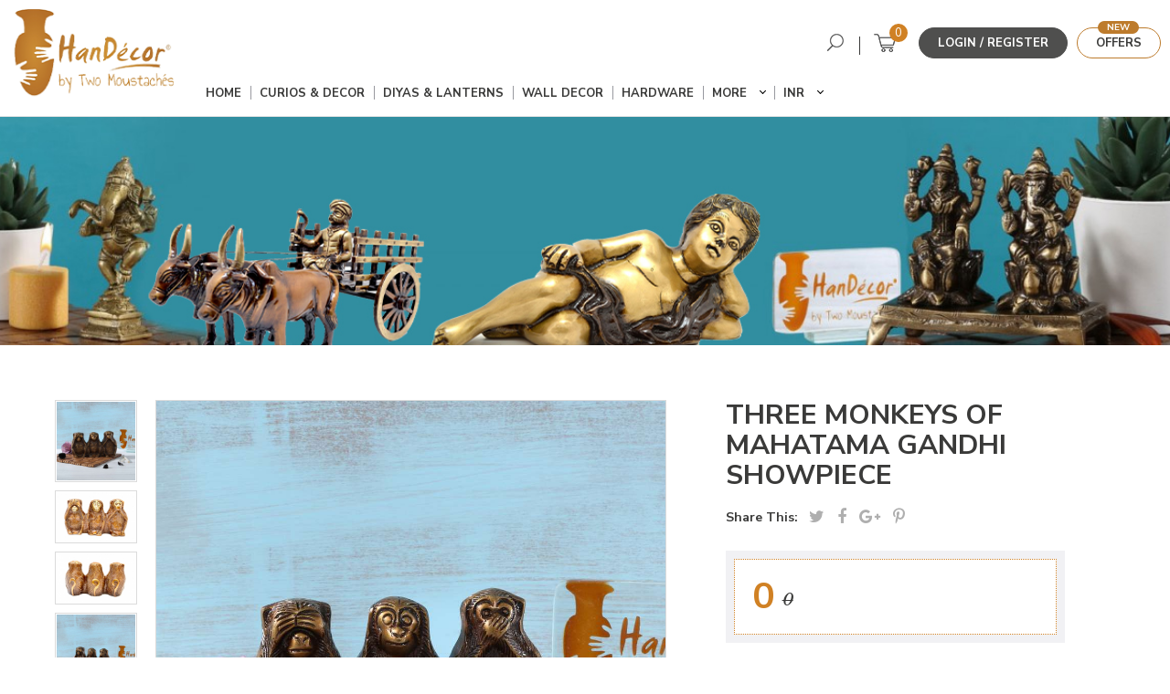

--- FILE ---
content_type: text/html; charset=UTF-8
request_url: https://www.handecor.in/product/detail/three-monkeys-of-mahatama-gandhi-showpiece
body_size: 7940
content:
<!doctype html>
<html><head>
<meta charset="utf-8">
<meta name="viewport" content="width=device-width, initial-scale=1">

<title>Buy Three Monkeys of Mahatama Gandhi Showpiece Brass Showpiece Online at Best Price</title>
<meta name="description" content="Handecor offers to buy Three Monkeys of Mahatama Gandhi Showpiece brass decorative showpiece online at the best price in India." />
<meta name="keywords" content="" />

<link rel="stylesheet" type="text/css" href="https://www.handecor.in/assets/css/xzoom.css" />




<link rel="shortcut icon" href="https://www.handecor.in/assets/images/favicon.ico" type="image/x-icon">
<link rel="icon" href="https://www.handecor.in/assets/images/favicon.ico" type="image/x-icon">
<link rel="stylesheet" type="text/css" href="https://www.handecor.in/assets/css/bootstrap.min.css" />
<link rel="stylesheet" type="text/css" href="https://maxcdn.bootstrapcdn.com/font-awesome/4.7.0/css/font-awesome.min.css" />
<!--<link rel="stylesheet" type="text/css" href="css/font-awesome.min.css" />-->
<link href="https://www.handecor.in/assets/css/animate.css" rel="stylesheet" type="text/css">
<link rel="stylesheet" href="https://www.handecor.in/assets/css/owl.carousel.min.css">
<link rel="stylesheet" href="https://www.handecor.in/assets/css/owl.theme.default.min.css">
<link rel="stylesheet" type="text/css" href="https://www.handecor.in/assets/css/menu.css" />
<link rel="stylesheet" type="text/css" href="https://www.handecor.in/assets/css/style.css" />


<!-- HTML5 shim and Respond.js IE8 support of HTML5 elements and media queries -->

<!--[if lt IE 9]>
  <script src="https://oss.maxcdn.com/libs/html5shiv/3.7.0/html5shiv.js"></script>
  <script src="https://oss.maxcdn.com/libs/respond.js/1.3.0/respond.min.js"></script>
<![endif]-->
<script type="text/javascript" src="https://www.handecor.in/assets/js/jquery.min.js"></script>
<script type="text/javascript" src="https://www.handecor.in/assets/js/bootstrap.min.js"></script>
<script type="text/javascript" src="https://www.handecor.in/assets/js/menu.js"></script>
<!--<script type="text/javascript" src="js/jquery-scrolltofixed-min.js"></script>-->
<link href="https://fonts.googleapis.com/css?family=Libre+Baskerville:400,400i,700|Montserrat:400,500,600,700,800|Nunito+Sans:300,400,600,600i,700,800" rel="stylesheet" /> 
<script type="text/javascript" src="https://www.handecor.in/assets/js/owl.carousel.min.js"></script>
<script type="text/javascript">

/* document.addEventListener("contextmenu", function(e){
    e.preventDefault();
}, false);	*/

	
</script>

</head>

<body>

<header class="fullwidth headermain">
	<div class="topright">
		<ul>
									<li class="logsec"><a href="https://www.handecor.in/account/login?back_url=product/detail/three-monkeys-of-mahatama-gandhi-showpiece" class=""><!--<img src="https://www.handecor.in/assets/images/loginicon.png" alt="icon" /> -->Login / Register</a></li>
						<li class="offerbg"><a href="https://www.handecor.in/offers"><!--<img src="https://www.handecor.in/assets/images/offers.png" alt="icon" /> --><span>Offers</span> <small>NEW</small></a></li>
		</ul>
	</div>
	<div class="logo"><a href="/"><img src="https://www.handecor.in/assets/images/front_logo.png" alt="Handecor" /></a></div>
	<div class="other_menu">
		<ul>
			<!--<li class="search dropdown"><a class="dropdown-toggle" data-toggle="dropdown" aria-expanded="true"><img src="https://www.handecor.in/assets/images/searchicon.png" alt="Search" /></a>-->
			<li class="search dropdown"><a class="dropdown-toggle-btn-search"><img src="https://www.handecor.in/assets/images/searchicon.png" alt="Search" /></a>
				<!--<a href="javascript:void(0);"><img src="https://www.handecor.in/assets/images/searchicon.png" alt="Search" /></a>-->
				<div class="searchbox">
					<div class="searchsec">
						<form action="https://www.handecor.in/search" method="get">
							<button class="searchbtn" type="submit">Submit</button>
							<input placeholder="Search" name="keyword" id="ssQuery" class="searchfild" value="" autocomplete="off" type="text"/>
							<input name="action" value="Search" type="hidden">
						</form>
					</div>
				</div>
			</li>
			<li class="cart">
				<a class="cartlink"><img src="https://www.handecor.in/assets/images/carticon.png" alt="cart" /><span class="cart_count">0</span></a>
				<div id="cart_box">
					<div class="add_kart">
	<div class="heading_kart">ADDED TO CART  <span class="close_cart"><img src="https://www.handecor.in/assets/images/kart/close.png"></span></div>

		<div class="noCart">You have no items in your shopping cart.</div>
	
</div>

<script>
	$(".close_cart").click(function() {
        $(".add_kart").hide();
      });
   
</script>

				</div>
			</li>
		</ul>
	</div>

		<div class="topnav">
		<div class="cssmenu">
			<ul>
				<li class=""><a href="https://www.handecor.in/" >Home</a></li>				 
								<li ><a href="https://www.handecor.in/product/curios-decor">Curios & Decor</a></li>
								<li ><a href="https://www.handecor.in/product/diyas-lanterns">Diyas & Lanterns</a></li>
								<li ><a href="https://www.handecor.in/product/wall-decor">Wall Decor</a></li>
								<li ><a href="https://www.handecor.in/product/hardware">Hardware</a></li>
									
								<li class="morelinks">
				<a>More</a>
				<ul>
						
								<li ><a href="https://www.handecor.in/product/spirituality">Spirituality</a></li>
								<li ><a href="https://www.handecor.in/product/bells-chimes">Bells & Chimes</a></li>
								<li ><a href="https://www.handecor.in/product/urli-decor">Urli Decor</a></li>
								<li ><a href="https://www.handecor.in/product/new-arrivals">New Arrivals</a></li>
					 
						
				</ul>
				</li>
								
				<li class="morelinks">
					<a href="javascript:void(0)"><span>INR</span></a>
					<ul class="inr">
						<li><a href="javascript:void(0)" onClick="change_currency('INR')"><span>INR</span></a></li>
						<li><a href="javascript:void(0)" onClick="change_currency('USD')"><span>USD</span></a></li>
						<li><a href="javascript:void(0)" onClick="change_currency('EUR')"><span>EUR</span></a></li>
						<li><a href="javascript:void(0)" onClick="change_currency('GBP')"><span>GBP</span></a></li>
						<li><a href="javascript:void(0)" onClick="change_currency('SGD')"><span>SGD</span></a></li>
						<li><a href="javascript:void(0)" onClick="change_currency('CAD')"><span>CAD</span></a></li>
												
						
					</ul>
				</li>
			</ul>
		</div> 
	</div>
</header><div class="fullwidth product_banner" style="background: url(https://www.handecor.in/assets/images/hand/category/banner/1_1_Curios--Decor.jpg) center center no-repeat; background-size: cover;">
	</div>

	<div class="clearfix"></div>
<section class="product_detail">
	<div class="container">
		<div class="product_main">
		<div class="product_left_panel"> 
				<section id="magnific">
					<div class="row">
						<div class="large-5 column">
							<div class="xzoom-container"> 
								
								<div class="main_core">	<img class="xzoom5" id="xzoom-magnific" src="https://www.handecor.in/assets/images/hand/product/1575012208_Brass-Mischevious-Monkey-Set_-1.jpg" xoriginal="https://www.handecor.in/assets/images/hand/product/1575012208_Brass-Mischevious-Monkey-Set_-1.jpg" alt="Three Monkeys of Mahatama Gandhi Showpiece" /></div>
								 
								<div class="xzoom-thumbs"> 
																		<a href="https://www.handecor.in/assets/images/hand/product/1575012208_Brass-Mischevious-Monkey-Set_-1.jpg"><img class="xzoom-gallery5" width="80" src="https://www.handecor.in/assets/images/hand/product/1575012208_Brass-Mischevious-Monkey-Set_-1.jpg"  xpreview="https://www.handecor.in/assets/images/hand/product/1575012208_Brass-Mischevious-Monkey-Set_-1.jpg" alt="Three Monkeys of Mahatama Gandhi Showpiece"></a>
																		<a href="https://www.handecor.in/assets/images/hand/product/1575012249_TMP2250_main.JPG"><img class="xzoom-gallery5" width="80" src="https://www.handecor.in/assets/images/hand/product/1575012249_TMP2250_main.JPG"  xpreview="https://www.handecor.in/assets/images/hand/product/1575012249_TMP2250_main.JPG" alt="Three Monkeys of Mahatama Gandhi Showpiece"></a>
																		<a href="https://www.handecor.in/assets/images/hand/product/1575012262_TMP2250_other.JPG"><img class="xzoom-gallery5" width="80" src="https://www.handecor.in/assets/images/hand/product/1575012262_TMP2250_other.JPG"  xpreview="https://www.handecor.in/assets/images/hand/product/1575012262_TMP2250_other.JPG" alt="Three Monkeys of Mahatama Gandhi Showpiece"></a>
																		<a href="https://www.handecor.in/assets/images/hand/product/1575012277_Brass-Mischevious-Monkey-Set_-2.jpg"><img class="xzoom-gallery5" width="80" src="https://www.handecor.in/assets/images/hand/product/1575012277_Brass-Mischevious-Monkey-Set_-2.jpg"  xpreview="https://www.handecor.in/assets/images/hand/product/1575012277_Brass-Mischevious-Monkey-Set_-2.jpg" alt="Three Monkeys of Mahatama Gandhi Showpiece"></a>
									 
								</div>
							</div>        
						</div>
						<div class="large-7 column"></div>
					</div>
				</section> 
			</div>
				
			
			<div class="product_right_panel">
				<h1 class="product_heading">Three Monkeys of Mahatama Gandhi Showpiece</h1>

				<div class="star">
					
					<!-- <span>1 customer review</span> -->

				</div>


				
				
				<form id="frmProduct">
					<div class="alert alert-success" style="display:none;">
					<a href="#" class="close">&times;</a>
					<span></span>
					</div>

					<div class="alert alert-danger" style="display:none;">
					<a href="#" class="close">&times;</a>
					<span></span>
					</div>
					<div class="fabcon">
					
					<ul>
						<li><span>Share This: </span></li>

						<li>
												
						<a href="https://twitter.com/share?url=https://www.handecor.in/product/detail/three-monkeys-of-mahatama-gandhi-showpiece&amp;text=Three Monkeys of Mahatama Gandhi Showpiece" onclick="window.open(this.href, 'mywin','left=50,top=50,width=600,height=350,toolbar=0'); return false;" >
							<i class="fa fa-twitter" aria-hidden="true"></i>
						</a>
						</li>

						<li>
							<a href="http://www.facebook.com/sharer.php?title=Three Monkeys of Mahatama Gandhi Showpiece&amp;images=https://www.handecor.in/assets/images/hand/product/1575012208_Brass-Mischevious-Monkey-Set_-1.jpg&amp;desc=Three Monkeys of Mahatama Gandhi Showpiece&amp;u=https://www.handecor.in/product/detail/three-monkeys-of-mahatama-gandhi-showpiece" onclick="window.open(this.href, 'mywin','left=50,top=50,width=600,height=350,toolbar=0'); return false;" >
								<i class="fa fa-facebook" aria-hidden="true"></i>
							</a>
						</li>

						<!-- <li><a href="#"><i class="fa fa-instagram" aria-hidden="true"></i></a></li> -->

						<li>
						<a href="https://plus.google.com/share?url=https://www.handecor.in/product/detail/three-monkeys-of-mahatama-gandhi-showpiece" onclick="window.open(this.href, 'mywin','left=50,top=50,width=600,height=350,toolbar=0'); return false;" >
								<i class="fa fa-google-plus" aria-hidden="true"></i>
							</a>
						</li>

						<li>
						<a href="http://pinterest.com/pin/create/button/?url=https://www.handecor.in/product/detail/three-monkeys-of-mahatama-gandhi-showpiece&media=https://www.handecor.in/assets/images/hand/product/1575012208_Brass-Mischevious-Monkey-Set_-1.jpg&description=Three Monkeys of Mahatama Gandhi Showpiece" onclick="window.open(this.href, 'mywin','left=50,top=50,width=600,height=350,toolbar=0'); return false;"><i class="fa fa-pinterest-p" aria-hidden="true"></i></a>
						</li>

					</ul>
				</div>
					<div class="clearfix"></div>

				<div class="panel_content">
					
                    					
<div class="btnsec">
					<div class="proname">
						<span>0<!-- <i class="fa fa-inr" aria-hidden="true"></i>  --></span>
										    
						<span><del>0<!-- <i class="fa fa-inr" aria-hidden="true"></i> --></del></span>
												</div>
					
					
						<div class="dtqt">

													<!-- <div class="add_cart_list"> -->
							<span>Quantity</span>
								  <div class="input-group spinner" data-trigger="spinner" id="right_meter">
										<input type="text" name="qty" class="form-control text-center" value="1" data-rule="quantity" data-min="0" data-max="10">
										<div class="input-group-addon">
											<a href="javascript:void(0);" class="spin-up" data-spin="up"><i class="fa fa-angle-up" aria-hidden="true"></i>
											</a>
											<a href="javascript:void(0);" class="spin-down" data-spin="down"><i class="fa fa-angle-down" aria-hidden="true"></i></a>
										</div>
								  </div>
							
							
								
							</div> 
					 
					
					
					
												<div class="add_cart_list"> 
						<a href="javascript:void(0);" class="add_cart_btn" onClick="add_cart();">+ add to cart</a> 

						
						</div>
						
						<div class="whish_icon">

																			<a href="javascript:void(0);" onclick="add_to_wishlist('336')" id="wishlist_id"><i class="fa fa-heart-o" aria-hidden="true"></i>Add To Wishlist</a>
						
						<a href="javascript:void(0);" class="req_quote"><i class="fa fa-file-text"></i> Request Quotation</a>	
						
						</div>

						
					</div>
					
					<div class="clearfix"></div>
					<p class="marginMini">*For Bulk Order Request Quotation</p>	
					<p class="marginMini-2" style="padding-top:2px;">*For International queries/orders, kindly Request for Quotation</p>	

				</div>
				
				
				


				<input type="hidden" name="product_id" value="336">
				


				<input type="hidden" name="price" value="2999.00">
				

				</form>

				
				
			</div>
			<div class="clearfix"></div>
			
			
			<div class="content_tab">
				

				<div class="tab">
                    <button class="tablinks" onclick="openCity(event, 'attr_detail')" id="defaultOpen">Details</button>
				  <button class="tablinks" onclick="openCity(event, 'attr_description')" >Product Description</button>
				  <!-- <button class="tablinks" onclick="openCity(event, 'Paris')">Product's Review</button> -->
				  
				</div>

				<div id="attr_description" class="tabcontent">
											<p><p>&quot;See no evil, Hear no evil, Speak no evil&quot; is the theme of this showpiece. Your friends will definitely love this three piece set from Two Moustaches. This decor item showcases The Three Musketeers as adorable and naughty monkeys and looks stunning in a mixture of golden and brown. This set is crafted from durable brass.</p>
 </p>
										</div>

				<div id="attr_detail" class="tabcontent">
				 						<p><b>Dimension:</b> <ul>
	<li>Material: Brass</li>
	<li>Dimensions : Length: 6 inches (15 cm), Width: 1.5 inches (3.5 cm) , Height: 3.5 inches (8.5 cm)</li>
	<li>Package Contains: 1 Unit of Three Monkeys Showpiece</li>
	<li>Care: Do not clean with harsh chemicals</li>
</ul>
 </p>
						                        <p><b>Weight:</b> 1 Kg </p>
										</div>

				<!-- <div id="Tokyo" class="tabcontent">
				 <p>Lorem Ipsum is simply dummy text of the printing and typesetting industry. Lorem Ipsum has been the industry's standard dummy text ever since the 1500s, when an unknown printer took a galley of type and scrambled it to make a type specimen book. It has survived not only five centuries, but also the leap into electronic typesetting, remaining essentially unchanged. It was popularised in the 1960s with the release of Letraset sheets containing Lorem Ipsum passages, and more recently with desktop publishing software like Aldus PageMaker including versions of Lorem Ipsum. It has survived not only five centuries, but also the leap into electronic typesetting, remaining essentially unchanged.</p>
					<p> It was popularised in the 1960s with the release of Letraset sheets containing Lorem Ipsum passages, and more recently with desktop publishing software like Aldus PageMaker including versions of Lorem Ipsum. Lorem Ipsum is simply dummy text of the printing and typesetting industry. Lorem Ipsum has been the industry's standard dummy text ever since the 1500s, when an unknown printer took a galley of type and scrambled it to make a type specimen book.</p>
				</div> -->

			</div>

			


						
			
			<div class="fullwidth ">
				<h2 class="heading1"><small>Our Products</small> <em>Related Products</em></h2> 
				<div class="related owl-carousel owl-theme">

												<div class="proitem"> 
									<a href="https://www.handecor.in/product/detail/natraj-" class="imgbox">
																					<img src="https://www.handecor.in/assets/images/hand/product/thumb/TMP2001_main.jpg" alt="Natraj" />
																				</a>
								 

								<div class="proname">
									
																		<p>
									<span>0<!-- <i class="fa fa-rupee" aria-hidden="true"></i> --></span>
																			<span>
											<del>0<!-- <i class="fa fa-inr" aria-hidden="true"></i> --></del>
										</span>
																			</p>
									<p>
										<a href="https://www.handecor.in/product/detail/natraj-">
											Natraj										</a>
									</p>

								</div>
								 <div class="add_cart">
									<a href="https://www.handecor.in/product/detail/natraj-">View Details</a>
								</div>
							</div>
														<div class="proitem"> 
									<a href="https://www.handecor.in/product/detail/tortoise-bottle-opener" class="imgbox">
																					<img src="https://www.handecor.in/assets/images/hand/product/thumb/TMP2165_main.png" alt="Tortoise Bottle Opener" />
																				</a>
								 

								<div class="proname">
									
																		<p>
									<span>0<!-- <i class="fa fa-rupee" aria-hidden="true"></i> --></span>
																			<span>
											<del>0<!-- <i class="fa fa-inr" aria-hidden="true"></i> --></del>
										</span>
																			</p>
									<p>
										<a href="https://www.handecor.in/product/detail/tortoise-bottle-opener">
											Tortoise Bottle Opener										</a>
									</p>

								</div>
								 <div class="add_cart">
									<a href="https://www.handecor.in/product/detail/tortoise-bottle-opener">View Details</a>
								</div>
							</div>
														<div class="proitem"> 
									<a href="https://www.handecor.in/product/detail/seahorse-bottle-opener" class="imgbox">
																					<img src="https://www.handecor.in/assets/images/hand/product/thumb/TMP2164_main.jpg" alt="Seahorse Bottle Opener" />
																				</a>
								 

								<div class="proname">
									
																		<p>
									<span>0<!-- <i class="fa fa-rupee" aria-hidden="true"></i> --></span>
																			<span>
											<del>0<!-- <i class="fa fa-inr" aria-hidden="true"></i> --></del>
										</span>
																			</p>
									<p>
										<a href="https://www.handecor.in/product/detail/seahorse-bottle-opener">
											Seahorse Bottle Opener										</a>
									</p>

								</div>
								 <div class="add_cart">
									<a href="https://www.handecor.in/product/detail/seahorse-bottle-opener">View Details</a>
								</div>
							</div>
														<div class="proitem"> 
									<a href="https://www.handecor.in/product/detail/souvenir-bottle-opener" class="imgbox">
																					<img src="https://www.handecor.in/assets/images/hand/product/thumb/TMP2167_main.JPG" alt="Souvenir Bottle Opener" />
																				</a>
								 

								<div class="proname">
									
																		<p>
									<span>0<!-- <i class="fa fa-rupee" aria-hidden="true"></i> --></span>
																			<span>
											<del>0<!-- <i class="fa fa-inr" aria-hidden="true"></i> --></del>
										</span>
																			</p>
									<p>
										<a href="https://www.handecor.in/product/detail/souvenir-bottle-opener">
											Souvenir Bottle Opener										</a>
									</p>

								</div>
								 <div class="add_cart">
									<a href="https://www.handecor.in/product/detail/souvenir-bottle-opener">View Details</a>
								</div>
							</div>
														<div class="proitem"> 
									<a href="https://www.handecor.in/product/detail/shoe-design-bottle-opener" class="imgbox">
																					<img src="https://www.handecor.in/assets/images/hand/product/thumb/542_TMP2307_main.JPG" alt="Shoe Design Bottle Opener" />
																				</a>
								 

								<div class="proname">
									
																		<p>
									<span>0<!-- <i class="fa fa-rupee" aria-hidden="true"></i> --></span>
																			<span>
											<del>0<!-- <i class="fa fa-inr" aria-hidden="true"></i> --></del>
										</span>
																			</p>
									<p>
										<a href="https://www.handecor.in/product/detail/shoe-design-bottle-opener">
											Shoe Design Bottle Opener										</a>
									</p>

								</div>
								 <div class="add_cart">
									<a href="https://www.handecor.in/product/detail/shoe-design-bottle-opener">View Details</a>
								</div>
							</div>
							
				</div>
			</div>
			
			
			
		</div>
	</div>
</section>


<!-- Quotation Popup -->


<div class="modal fade" id="quoteModal" role="dialog">

              <div class="modal-dialog">
              
              <!-- Modal content-->
              <div class="modal-content">
              <div class="modal-body">
              <button type="button" class="close" data-dismiss="modal">&times;</button>
                <h2 class="page-title">Quotation Request</h2>

                <div class="alert alert-success" style="display:none;"></div>

                <form id="frmQuote" name="frmQuote">
              <div class="products-detail">
              
              </div>
              <ul class="quotform">
              	<li class="fullwidth"><input class="form-control" type="text" name="name" id="name" placeholder="Name" value="" /></li>
              	<li><input class="form-control" type="text" name="phone" id="phone" placeholder="Mobile Number" value="" /></li>
              	<li><input class="form-control" type="email" name="email" id="email" placeholder="Email ID" value="" /></li>
              	<li><input class="form-control" type="text" name="company" id="company" placeholder="Company Name" value="" /></li>
              	<li><input class="form-control" type="text" name="city" id="city" placeholder="City" value="" /></li>
              	<li class="fullwidth"><textarea name="query" id="query" class="form-control" placeholder="Message"></textarea></li>
              	<li class="fullwidth"><button type="button" class="addmorebtn close" data-dismiss="modal">Add More</button>
              	<input type="button" class="btn_submit pull-right" style="background: #000;" id="btn-quote" value="Send"/>
				<input type="hidden" name="action" value="Quote" /></li>
				<li class="fullwidth">To add more products in quotation list please click on Add More button.</li>
				
              </ul>
               
           
                
              </form>
              <div class="clearfix">&nbsp;</div>
            </div>
          </div>
        </div>
      </div>


<!-- End - Quotation Popup -->

 



<footer class="footerNew fullwidth footerbg">
<div class="container">
	<div class="footerlinks fadd">
    <p><i aria-hidden="true" class="fa fa-map-marker"></i> 3/139, Shyam Nagar, Civil Lines, Aligarh,<br>  Uttar Pradesh 202001</p>           
    <p><a href="tel:090-454-31000"><i aria-hidden="true" class="fa fa-phone"></i> <span>+91-9045431000</span></a></p>
    <p><a href="mailto:care@handecor.in"><i aria-hidden="true" class="fa fa-envelope"></i> care@handecor.in</a></p>
		<ul class="socialicon">
      <li><a href="https://www.facebook.com/handecorindia/" target="blank"><i aria-hidden="true" class="fa fa-facebook"></i></a></li>
      <li><a href="https://www.instagram.com/handecorindia/" target="blank"><i class="fa fa-instagram" aria-hidden="true"></i></a></li>
    </ul>
  </div> 
	<div class="footerlinks links1">
    <h4>USEFUL LINKS</h4>
    <ul>
      <li><a href="https://www.handecor.in/">Home</a></li>
      <li><a href="https://www.handecor.in/about-us">About Us</a></li>
      <li><a href="https://www.handecor.in/contact">Contact Us</a></li>
      <li><a href="https://www.handecor.in/terms-condition">Terms & Conditions</a></li>
      <li><a href="https://www.handecor.in/privacy-policy">Privacy Policy</a></li>
      <li><a href="https://www.handecor.in/return-policy">Cancellations & Returns</a></li>
      <li><a href="https://www.handecor.in/shipping-delivery-policy">Shipping & Delivery Policy</a></li>
      <!-- <li><a href="https://www.handecor.in/about-us">Shipping</a></li> -->
      </ul>
  </div>
  <div class="footerlinks right">
    <h4>Categories</h4>
    <ul>
        <li><a href="https://www.handecor.in/product/curios-decor">Curios & Decor</a></li>
        <li><a href="https://www.handecor.in/product/diyas-lanterns">Diyas & Lanterns</a></li>
        <li><a href="https://www.handecor.in/product/wall-decor">Wall Decor</a></li>
        <li><a href="https://www.handecor.in/product/hardware">Hardware</a></li>
        <li><a href="https://www.handecor.in/product/spirituality">Spirituality</a></li>
        <li><a href="https://www.handecor.in/product/bells-chimes">Bells & Chimes</a></li>
        <li><a href="https://www.handecor.in/product/urli-decor">Urli Decor</a></li>
        <li><a href="https://www.handecor.in/product/new-arrivals">New Arrivals</a></li>
        </ul>
  </div> 
</div> 
<div class="container containerNew">
  <div class="summarymainnew fullwidth summarymain">
    <div class="orderImg startItems">
     <span>Shipping Partner:</span> <img src="/assets/images/cp-new.jpg">
    </div>
    <div class="orderImg startItemsEnd">
     <span>Payment Partner:</span> <img src="/assets/images/cpnew1.jpg">
    </div>
  </div>
</div> 
</footer>
<div class="fullwidth copyright">
    <div class="container">     
    <span class="left" style="font-size: 13px;">Copyright ©2018 Handecor. All Right Reserved.</span> <span class="right" style="font-size: 13px;">Design by: <a href="http://www.indiainternets.com/" target="_blank" rel="nofollow" ><img src="https://www.handecor.in/assets/images/iilogo.png" alt="Handecor" / style="width: 20px;"></a> </span> 
    </div>
</div>
<script src="https://www.handecor.in/assets/js/wow.min.js"></script>
<script>
// wow js
wow = new WOW( {
    animateClass: 'animated',
    offset:       100,
    callback:     function(box) {
      console.log("WOW: animating <" + box.tagName.toLowerCase() + ">")
    }
  });
wow.init();
</script>
<script type="text/javascript" src="https://www.handecor.in/assets/source/jquery.fancybox.js?v=2.1.5"></script>
<link rel="stylesheet" type="text/css" href="https://www.handecor.in/assets/source/jquery.fancybox.css?v=2.1.5" media="screen" />
<script type="text/javascript">
    $(document).ready(function() {
      /*
       *  Simple image gallery. Uses default settings
       */
      $('.fancybox').fancybox();
      /*
       *  Open manually
       */

      $("#fancybox-manual-a").click(function() {
        $.fancybox.open('1_b.jpg');
      });

      $("#fancybox-manual-b").click(function() {
        $.fancybox.open({
          href : 'iframe.html',
          type : 'iframe',
          padding : 5
        });
      });

      });
   function remove_from_cart(rowid)
  {
    $.ajax({
      url: 'https://www.handecor.in/'+"cart/remove_from_cart", 
      type: 'post',
      dataType: 'json',
      data: {'rowid': rowid},
      success: function(response){
        if(response.success)
        {
          $('#cart_box').html(response.cart_content);
          $('.cart_count').html('('+response.cart_count+')');
          window.location.reload();
        }
      },
    }); 
  }
</script>
<script type="text/javascript">
$( ".myaclinks" ).click(function(e) {
    e.stopPropagation();
  $('.dropdown1').fadeToggle();
});

$( "body" ).click(function() {
  $('.dropdown1').fadeOut();
});

$( ".dropdown1" ).click(function(e) {
  e.stopPropagation();
});
	
      $(document).on("click", ".cartlink", function(){
        $(".add_kart").fadeToggle();
      });

	$(".close_cart").click(function() {
        $(".add_kart").hide();
      });
	
   $(".cartlink").click(function() {
        $(".searchbox").hide();
      });
	 $(".dropdown-toggle-btn-search").click(function() {
        $(".add_kart").hide();
      });


</script> 

<script>
$(document).ready(function(){
    $(".dropdown-toggle-btn-search").click(function(){
        $(".searchbox").toggle();
    });
});
</script>

<script>
function change_currency(code)
{
  $.ajax({
      url: "https://www.handecor.in/change_currency",
      type: 'post',
      data: {'code': code},
      crossDomain: true,
      success: function(){
        window.location.reload();
      }
       });
}
</script>
<!-- Global site tag (gtag.js) - Google Analytics -->
<script async src="https://www.googletagmanager.com/gtag/js?id=UA-144357117-1"></script>
<script>
  window.dataLayer = window.dataLayer || [];
  function gtag(){dataLayer.push(arguments);}
  gtag('js', new Date());

  gtag('config', 'UA-144357117-1');
</script>


<script type="text/javascript">
	$('.req_quote').click(function(e){
		e.preventDefault();
		e.stopImmediatePropagation();
		var product_id = '336';
		$.ajax({
			url: 'https://www.handecor.in/'+"hand/add_to_quote", 
			type: 'post',
			dataType: 'html',
			data: {"product_id":product_id},
			crossDomain: true,
			beforeSend: function(){
				$('#quoteModal input').css('border','1px solid #ccc');
			},
			success: function(response){
				$('.products-detail').html(response);
				$('#quoteModal').modal('show');

				$('#quoteModal .alert-success').html('');
				$('#quoteModal .alert-success').hide();
			},
		});
		return false;
	});



	function remove_from_quote(product_id)
	{
		$.ajax({
			url: 'https://www.handecor.in/'+"hand/remove_from_quote", 
			type: 'post',
			dataType: 'html',
			data: {"product_id":product_id},
			crossDomain: true,
			success: function(response){
				//window.location.reload();
				$('.products-detail').html(response);
				$('#quoteModal').modal('show');
				$('#btn-quote').attr('disabled','disabled'); //disable send button 
			},
		});
	}
//

$(document).on('keyup mouseup', ".quote_qty", function(){
	var pid=$(this).data('pid');
	var qty=$(this).val();
	//alert(pid+"-changed-"+qty);

	$.ajax({
			url: 'https://www.handecor.in/'+"hand/update_quote_qty", 
			type: 'post',
			dataType: 'html',
			data: {"product_id":pid,"qty":qty},
			crossDomain: true,
			success: function(response){

			},
		});


});

	$('#btn-quote').click(function(e){
		e.preventDefault();
		e.stopImmediatePropagation();
		$.ajax({
			url: 'https://www.handecor.in/'+"hand/send_quote",
			type: 'post',
			dataType: 'json',
			data: $('#frmQuote').serialize(),
			crossDomain: true,
			beforeSend: function(){
				$('input').css('border','1px solid #ccc');
			},
			success: function(response){ 
				if(!response.success)
				{
					$('.error-1').html('<span>'+response.msg+'</span>');
					$('.error-1').show();
					$.each(response.errorList, function(i, item) {
						$('#frmQuote #'+i).css('border','1px solid #ff0000');
					});
				}
				else
				{

					$('#quoteModal .alert-success').html(response.msg);
					$('#quoteModal .alert-success').show();
					document.frmQuote.reset();

					setTimeout(function() {
					    location.reload();
					}, 3000);
					//window.location.href = baseUrl+'thank-you';
				}
			},
		});
		return false;
	});
</script>

<script src="https://www.handecor.in/assets/js/jquery.spinner.min.js"></script>

<script>
function openCity(evt, cityName) {
    var i, tabcontent, tablinks;
    tabcontent = document.getElementsByClassName("tabcontent");
    for (i = 0; i < tabcontent.length; i++) {
        tabcontent[i].style.display = "none";
    }
    tablinks = document.getElementsByClassName("tablinks");
    for (i = 0; i < tablinks.length; i++) {
        tablinks[i].className = tablinks[i].className.replace(" active", "");
    }
    document.getElementById(cityName).style.display = "block";
    evt.currentTarget.className += " active";
}

// Get the element with id="defaultOpen" and click on it
document.getElementById("defaultOpen").click();
</script> 
   


 
 <script>
$(document).ready(function() {
  var owl = $('.related');
  owl.owlCarousel({
	margin: 15,
	   dots: false,
	nav: true,
	loop: true,
	responsive: {
	  0: {
        items: 1
      },
      480: {
        items: 2
      },
		640: {
        items: 3
      },
      1000: {
        items: 4
      }
	}
  })
})
</script>

<script type="text/javascript">
				  	function add_cart()
				  	{
						$.ajax({
							url: 'https://www.handecor.in/'+"cart/add", 
							type: 'POST',
							dataType: 'json',
							cross_domain: true,
							data: $('#frmProduct').serialize(),
							success: function(result){
								//alert(result); return false;
								if(result.success)
								{

									$("#cart_box").html(result.cart_content);
									$(".add_kart").show();
									$(".cart_count").html(result.cart_count);

									/*if(action)
									{
										//alert(action); return false;
										window.location.href = ''+action;
										return false;
									}
									$('.error').html('');
									$('.error').hide();
									$('.success').html('<div class="alert alert-success fade in"><a href="#" class="close" data-dismiss="alert">&times;</a>'+result.msg+'</div>');	

									$('#cart-content').html(result.cart_content);
									$('.success').show();
									//$(window).scrollTop($('.success').offset().top);
									//window.location.reload();
									$('.total-items').html(result.total_items);
									$('#shopping_cart_summary_popup').html(result.shopping_cart_summary_popup);
									$('#addcartpop').modal('show');*/
								}
								else
								{
									/*$('#addcartpop').modal('hide');
									$('.success').html('');
									$('.success').hide();
									$('.error').html('<div class="alert alert-danger fade in"><a href="#" class="close" data-dismiss="alert">&times;</a>'+result.msg+'</div>');	
									$('.error').show();

									$(window).scrollTop($('.error').offset().top);*/

								}
							}
						});					  		
				  	}


	function add_to_wishlist(product_id)
	{
		$.ajax({
			url: 'https://www.handecor.in/'+"account/add_wishlist", 
			type: 'post',
			dataType: 'json',
			data: {'product_id': product_id},
			beforeSend: function(){
				$("#frmProduct .alert-success").hide();
				$("#frmProduct .alert-danger").hide();
			},
			success: function(response){
				if(response.success)
				{
					//alert(response.msg);
					$("#frmProduct .alert-success span").html(response.msg);
					$("#frmProduct .alert-success").show();
					//window.location.href = 'https://www.handecor.in/' + 'account/wishlist';

					$("#wishlist_id").html('<i class="fa fa-heart-o" aria-hidden="true"></i>Added to Wishlist');
				}
				else
				{
					$("#frmProduct .alert-danger span").html(response.msg);
					$("#frmProduct .alert-danger").show();
					//alert(response.msg);					
				}
			},
		});	
	}

	$(".alert .close").click(function(e){
		e.preventDefault();
		$(this).parent().hide();
	});
	
	$(".add_cart_btn").click(function(){		
		$("html, body").animate({ scrollTop: 0 }, 600);
    return false;
	});
	
 


</script>

   <script type="text/javascript" src="https://www.handecor.in/assets/js/xzoom.min.js"></script>           
   <script type="text/javascript" src="https://www.handecor.in/assets/js/setup.js"></script>

    
</body>
</html>




--- FILE ---
content_type: text/css
request_url: https://www.handecor.in/assets/css/menu.css
body_size: 710
content:
.cssmenu, .cssmenu ul, .cssmenu ul li, .cssmenu ul li a, .cssmenu #menu-button{margin:0;padding:0;border:0;list-style:none;line-height:1;display:block;position:relative;-webkit-box-sizing:border-box;-moz-box-sizing:border-box;box-sizing:border-box;}
.cssmenu:after, .cssmenu > ul:after{content:".";display:block;clear:both;visibility:hidden;line-height:0;height:0;}
.cssmenu #menu-button{display:none;}
.cssmenu > ul > li{float:left;position:relative;}
.cssmenu.align-center > ul{font-size:0;text-align:center;}
.cssmenu.align-center > ul > li{display:inline-block;float:none;}
.cssmenu.align-center ul ul{text-align:left;}
.cssmenu.align-right > ul > li{float:right;}
.cssmenu > ul > li > a{padding:5px 15px;font-size:13px;text-decoration:none;color:#3a3a39;text-transform:uppercase;}
.cssmenu > ul > li:hover > a , .cssmenu > ul > li.active > a{color:#d08124;}
.cssmenu > ul > li.has-sub > a{padding-right:30px;}
.cssmenu > ul > li.has-sub > a::after{position:absolute;top:23px;right:10px;width:5px;height:5px;border-bottom:1px solid #000;border-right:1px solid #000;content:"";-webkit-transform:rotate(45deg);-moz-transform:rotate(45deg);-ms-transform:rotate(45deg);-o-transform:rotate(45deg);transform:rotate(45deg);-webkit-transition:border-color .2s ease;-moz-transition:border-color .2s ease;-ms-transition:border-color .2s ease;-o-transition:border-color .2s ease;transition:border-color .2s ease}
.cssmenu > ul > li.has-sub:hover > a::after{border-color:#d08124}
.cssmenu ul ul{position:absolute;left:-9999px;z-index:99999 !important;top:99%;}
.cssmenu.align-right ul ul{text-align:right;}
.cssmenu ul ul li{height:0;-webkit-transition:all .25s ease;-moz-transition:all .25s ease;-ms-transition:all .25s ease;-o-transition:all .25s ease;transition:all .25s ease;}
.cssmenu li:hover > ul{left:auto;}
.cssmenu.align-right li:hover > ul{left:auto;right:0;}
.cssmenu li:hover > ul > li{height:auto;}
.cssmenu ul ul ul{margin-left:100%;top:0;}
.cssmenu.align-right ul ul ul{margin-left:0;margin-right:100%;}
.cssmenu ul ul li a{border-bottom:1px solid rgba(150, 150, 150, 0.15);padding:11px 15px;width:280px;text-decoration:none;color:#333;background:#fafafa;}
.cssmenu ul ul li:last-child > a,
.cssmenu ul ul li.last-item > a{border-bottom:0;}
.cssmenu ul ul li:hover > a,
.cssmenu ul ul li a:hover, .cssmenu ul ul li.active a{color:#d08124;}
.cssmenu ul ul li.has-sub > a:after{position:absolute;top:16px;right:11px;width:8px;height:2px;display:block;background:#333;content:'';}
.cssmenu.align-right ul ul li.has-sub > a:after{right:auto;left:11px;}
.cssmenu ul ul li.has-sub > a:before{position:absolute;top:13px;right:14px;display:block;width:2px;height:8px;background:#333;content:'';-webkit-transition:all .25s ease;-moz-transition:all .25s ease;-ms-transition:all .25s ease;-o-transition:all .25s ease;transition:all .25s ease;}
.cssmenu.align-right ul ul li.has-sub > a:before{right:auto;left:14px;}
.cssmenu ul ul > li.has-sub:hover > a:before{top:17px;height:0;}
@media all and (max-width:991px), only screen and (-webkit-min-device-pixel-ratio:2) and (max-width:991px), only screen and (min--moz-device-pixel-ratio:2) and (max-width:991px), only screen and (-o-min-device-pixel-ratio:2/1) and (max-width:991px), only screen and (min-device-pixel-ratio:2) and (max-width:991px), only screen and (min-resolution:192dpi) and (max-width:991px), only screen and (min-resolution:2dppx) and (max-width:991px){.cssmenu{width:100%;}
.cssmenu ul{width:100%;display:none;}
.cssmenu.align-center > ul{text-align:left;}
.cssmenu ul li{width:100%;border-top:1px solid rgba(120, 120, 120, 0.2);}
.cssmenu ul ul li,
.cssmenu li:hover > ul > li{height:auto;}
.cssmenu ul li a,
.cssmenu ul ul li a{width:100%;border-bottom:0;}
.cssmenu > ul > li{float:none;}
.cssmenu ul ul li a{padding-left:25px;}
.cssmenu ul ul ul li a{padding-left:35px;}
.cssmenu ul ul li a{color:#333;background:none;}
.cssmenu ul ul li:hover > a,
.cssmenu ul ul li.active > a{color:#211D70;}
.cssmenu ul ul,
.cssmenu ul ul ul,
.cssmenu.align-right ul ul{position:relative;left:0;width:100%;margin:0;text-align:left;}
.cssmenu > ul > li.has-sub > a:after,
.cssmenu > ul > li.has-sub > a:before,
.cssmenu ul ul > li.has-sub > a:after,
.cssmenu ul ul > li.has-sub > a:before{display:none;}
.cssmenu #menu-button{display:block;padding:0px;color:#333;cursor:pointer;font-size:12px;text-transform:uppercase;font-weight:700;width:40px;height:40px;float:right;text-indent:-9999px;margin-top:-53px;}
.cssmenu #menu-button:after{position:absolute;top:22px;right:13px;display:block;height:8px;width:20px;border-top:2px solid #333;border-bottom:2px solid #333;content:'';}
.cssmenu #menu-button:before{position:absolute;top:16px;right:13px;display:block;height:2px;width:20px;background:#333;content:'';}
.cssmenu #menu-button.menu-opened:after{top:23px;border:0;height:2px;width:15px;background:#000;-webkit-transform:rotate(45deg);-moz-transform:rotate(45deg);-ms-transform:rotate(45deg);-o-transform:rotate(45deg);transform:rotate(45deg);}
.cssmenu #menu-button.menu-opened:before{top:23px;background:#000;width:15px;-webkit-transform:rotate(-45deg);-moz-transform:rotate(-45deg);-ms-transform:rotate(-45deg);-o-transform:rotate(-45deg);transform:rotate(-45deg);}
.cssmenu .submenu-button{position:absolute;z-index:99;right:0;top:0;display:block;border-left:1px solid rgba(120, 120, 120, 0.2);height:46px;width:46px;cursor:pointer;}
.cssmenu .submenu-button.submenu-opened{}
.cssmenu ul ul .submenu-button{height:34px;width:34px;}
.cssmenu .submenu-button:after{position:absolute;top:22px;right:19px;width:8px;height:2px;display:block;background:#333;content:'';}
.cssmenu ul ul .submenu-button:after{top:15px;right:13px;}
.cssmenu .submenu-button.submenu-opened:after{background:#000;}
.cssmenu .submenu-button:before{position:absolute;top:19px;right:22px;display:block;width:2px;height:8px;background:#333;content:'';}
.cssmenu ul ul .submenu-button:before{top:12px;right:16px;}
.cssmenu .submenu-button.submenu-opened:before{display:none;}
}

--- FILE ---
content_type: text/css
request_url: https://www.handecor.in/assets/css/style.css
body_size: 10230
content:
*{margin:0;padding:0;}
article, aside, details, figcaption, figure, footer, header, nav, section, summary{display:block;}
audio, canvas, video{display:inline-block;}
audio:not([controls]){display:none;height:0;}
[hidden]{display:none;}
html{font-size:100%;}
h1{color:#3a3a39;font-size:32px;text-transform:uppercase;margin-top:0;margin-bottom:15px;font-weight:700;}
h2{color:#3a3a39;}
*:before, *:after{-webkit-box-sizing:border-box;-moz-box-sizing:border-box;box-sizing:border-box;}
a[href^="tel:"]{color:inherit;text-decoration:none;}
a{color:#3a3a39;}
::selection{background:#888888;color:#fff}
::-moz-selection{background:#888888;color:#fff}
a, a:focus{text-decoration:none;outline:none}
a:hover{text-decoration:none;outline:none;color:#D08124;}
ul{list-style:none;margin:0;padding:0;}
img{max-width:100%;border:0;}
body{font-family:'Nunito Sans', sans-serif;font-size:14px;font-weight:400;color:#3a3a39;overflow-y:scroll;overflow-x:hidden;}
.logo, .logo a, .logo img, .topnav, .hoverbox, .viewbtn, .owl-carousel .owl-nav div, .viewall{transition:all 0.3s ease-in-out;-webkit-transition:all 0.3s ease-in-out;-moz-transition:all 0.3s ease-in-out;}
@keyframes slide-down{0%{opacity:0;transform:translateY(-100%);}
100%{opacity:0.9;transform:translateY(0);}
}
.fullwidth{width:100%;float:left;}
.headermain{padding:10px 30px;border-bottom:1px solid #e3e3e3;}
.logo{max-width:180px;margin-bottom:-22px;margin-right:45px;float:left;position:relative;z-index:2;}
.logo a{display:block;}
.cssmenu{float:left;}
.topright, .other_menu{margin-top:20px;float:right;}
.topright > ul{}
.topright > ul > li{float:left;position:relative;margin-left:10px;}
.topright > ul > li > a{font-size:13px;font-weight:700;text-transform:uppercase;padding:1px 20px 0px;border-radius:25px;cursor:pointer;display:inline-block;line-height:31px;position:relative;}
.topright > ul > li > a i{width:20px;text-align:center;color:#c6c6c6;font-size:14px;line-height:24px;}
.topright > ul > li > a .fa-file-text-o{color:#d08124;}
.topright > ul > li > a:hover i{color:#D08124;}
.xzoom-thumbs img{width:100%;}
.logsec > a{background:#4f4f4e;border:1px solid #4f4f4e;color:#fff;}
.offerbg > a{border:1px solid #bd7b2c;}
.other_menu > ul > li{float:left;padding:0 10px;position:relative;}
.other_menu > ul > li > a{padding:5px;display:block;}
.offerbg > a > small{background:#bd7b2c;border-radius:7px;position:absolute;right:23px;line-height:14px;padding:0 10px;top:-8px;color:#fff;font-size:10px;}
.cart_count{background:#d08124;border-radius:50%;color:#fff;font-size:13px;height:20px;line-height:17px;padding-top:2px;position:absolute;right:-8px;text-align:center;top:-4px;width:20px;}
.search > a:before{content:"";position:absolute;right:0;border-left:1px solid #3a3a39;display:inline-block;height:20px;top:6px;}
.login_form .form_grid a{cursor:pointer;color:#D08124;}
.leftfixed{margin-bottom:120px;}
.noCart{padding:15px;}
.remove-wishlist{position:absolute;right:0;width:15px;top:0;z-index:5;}
.topright{position:relative;}
.dropdown1{top:100%;position:absolute;width:190px;right:0px!important;left:auto;background:#fff;z-index:100;box-shadow:0px 0px 3px #dadada;padding:0px;border-radius:3px;display:none}
.dropdown1 > li > a{display:block;padding:10px 15px;transition:0.3s;border-bottom:1px solid #f1f1f1;text-align:left;}
.dropdown1 > li > a:hover{color:#d08124}
.droup_link:hover .dropdown{display:block;}
#place-order{background:#d08124;padding:9px 40px;border-radius:0px;color:#fff;font-size:16px;}
.login_tab .tab{overflow:hidden;border:none !important;background-color:transparent;width:30%;float:left;max-height:100%;}
.login_tab .tabcontent{margin-left:360px;border:none !important;background:#f1f1f1;padding:0px 20px;max-height:100%;}
.login_tab .checkout{padding:30px;}
.login_tab .tab button.active{background:#fff;border-bottom:1px solid#f1f1f1;border-left:0px;border-right:0px;border-top:0px;}
.login_tab{padding:30px 0px;background:#fff;}
.login_main{padding:50px 0px;}
.login_tab{padding:0px;background:#fff;border-radius:3px;}
.login_tab .tab button{background-color:inherit;border:none;outline:none;cursor:pointer;padding:10px 16px;transition:0.3s;font-size:17px;display:block;width:100%;text-align:left;font-size:14px;border-bottom:1px solid#f1f1f1;}
.login_form .register_form_main{width:100%;}
.login_tab button:hover{background-color:#d08124 !important;color:#fff;}
div.tab button.active{background-color:#ccc;}
.tabcontent{display:none;padding:6px 12px;border-bottom:1px solid#dbdbdb;border-top:1px solid#dbdbdb;margin-top:-1px;}
.password_heading{margin-bottom:18px;font-size:20px;}
.topnav{font-weight:700;margin-top:23px;color:#343a40;float:left;z-index:20;position:relative;}
.cssmenu > ul > li:before{background:#d1d1d1;content:"";display:inline-block;height:1px;left:-8px;position:absolute;top:13px;transform:rotate(-60deg);width:16px;display:none;}
.cssmenu > ul > li:first-child:before, .cssmenu > ul > li.search:before, .cssmenu > ul > li.cart:before{display:none}
.cssmenu > ul > li.search > a, .cssmenu > ul > li.cart > a{padding-left:5px;padding-right:5px;cursor:pointer;}
.cart > a{position:relative;}
.cssmenu > ul > li > a{line-height:20px;padding:5px 15px;}
.cssmenu > ul > li:first-child > a:before{display:none;}
.cssmenu > ul > li > a:before{content:"";border-left:1px solid #98999f;display:inline-block;height:15px;position:absolute;left:0;top:7px;}
.cssmenu > ul > li.has-sub > a::after{top:10px;}
.morelinks a{cursor:pointer;}
.search > a{padding-left:5px;padding-right:5px;cursor:pointer;}
.searchbox{background:#f1f1f1;display:none;width:400px;padding:15px;border:1px solid #f1f1f1;float:left;position:absolute;right:0;top:49px;z-index:99}
.stitle{font-weight:600;margin-bottom:8px;text-transform:uppercase;}
.stitle span{cursor:pointer;height:20px;position:absolute;right:0;top:0;width:20px;line-height:20px;text-align:center;}
.searchsec{width:100%;float:left;}
.searchfild{width:calc(100% - 90px);float:left;border:none;line-height:40px;padding:0 15px;background:#fff;}
.searchbtn{float:right;width:90px;font-weight:400;text-transform:uppercase;border:none;background:#D08124;color:#fff;line-height:40px;}
.search.open .searchbox{display:block;}
.banner{width:100%;float:left;position:relative;}
.bhover:after{content:"";position:absolute;height:100%;width:100%;background:rgba(0,0,0,0.5);top:0;float:left;z-index:11;}
.banner .container{position:relative;}
.banner .carousel-control{width:50px;}
.banner .carousel-caption{left:0;}
#homebanner img{width:100%;}
.banner .carousel-caption{padding:0px;width:35%;position:absolute;top:20%;left:25%;text-align:left;text-shadow:none;top:calc(20% + 30px);}
.banner h1{margin:0 0 20px;text-transform:uppercase;font-family:'Oswald', sans-serif;color:#1c181c;font-size:70px;font-weight:400;}
.shopbtn{min-width:200px;text-align:center;padding:12px;border-radius:30px;-moz-border-radius:30px;-webkit-border-radius:30px;-ms-border-radius:30px;-khtml-border-radius:30px;color:#fff;text-transform:uppercase;font-size:15px;font-weight:700;display:inline-block;background:#d08124;}
.shopbtn:hover{color:#fff;}
.categories{margin:60px 0 0 0;}
.owl-stage .owl-item.active + .owl-item.active + .owl-item.active + .owl-item.active > .catitem{border-width:0px 0px 0px 0px;}
.owl-item.active:nth-child(6){border-width:0px 0px 0px 1px;}
.catitem{border-image:url(https://www.handecor.in/assets/images/border.png) 28 round;border-style:solid;border-width:0px 1px 0px 0px;position:relative;background:#fff;display:-webkit-box;display:-ms-flexbox;display:flex;-webkit-box-pack:center;-ms-flex-pack:center;justify-content:center;}
.catimg{overflow:hidden;height:150px;}
.catimg img{width:100%;-webkit-transition:all 0.3s;-o-transition:all 0.3s;transition:all 0.3s;}
.catitem:hover img{-webkit-transform:scale(1.1);-ms-transform:scale(1.1);transform:scale(1.1);}
.catitem a{position:relative;left:0;bottom:0;background:transparent;width:100%;padding:10px 15px;color:#fff;z-index:2;display:-webkit-box;display:-ms-flexbox;display:flex;-webkit-box-orient:vertical;-webkit-box-direction:normal;-ms-flex-direction:column;flex-direction:column;-webkit-box-pack:center;-ms-flex-pack:center;justify-content:center;-webkit-box-align:center;-ms-flex-align:center;align-items:center;text-align:center;}
.catitem span{white-space:nowrap;font-size:17px;font-weight:700;color:#3a3a39;text-transform:uppercase;line-height:22px;width:100%;float:left;}
.catitem small{font-size:13px;color:#d08124;text-transform:uppercase;margin-top:5px;float:none;font-weight:600;}
.catitem small i{font-size:16px;vertical-align:top;}
.categories .owl-carousel .owl-nav div{margin:0;top:44%;border:1px solid #ccc;background:#fff;color:#ccc;text-align:center;position:absolute;width:54px;height:54px;border-radius:50%;-moz-border-radius:50%;-webkit-border-radius:50%;-o-border-radius:50%;-ms-border-radius:50%;-khtml-border-radius:50%;display:inline-block;text-indent:-9999px;}
.owl-theme .owl-nav [class*="owl-"]{padding:0;}
div.owl-carousel .owl-nav div:before{display:inline-block;float:left;font-family:"FontAwesome";font-size:22px;height:54px;line-height:50px;margin-left:0;text-align:center;width:54px;color:#000}
.owl-nav div.owl-prev:before, .owl-nav div.owl-next:before{content:"";background:url(../images/arrowb.png) center top no-repeat;text-indent:0px;}
.owl-nav div.owl-next:before{transform:rotate(180deg);}
.owl-nav div.owl-prev{left:0px;}
.owl-nav div.owl-next{right:0px;}
.owl-nav div.owl-prev:hover:before, .owl-nav div.owl-next:hover:before{background-position:center bottom;}
.fearedarea{background:#f1f2ec url(../images/featuredbg.jpg) center center no-repeat;background-size:cover;padding:70px 0;}
.heading1{font-family:'Libre Baskerville', serif;margin:0 0 30px;font-size:40px;text-align:center;}
.heading1 small{font-size:20px;font-family:'Nunito Sans', sans-serif;font-weight:700;color:#d08124;display:block;text-transform:uppercase;margin-bottom:8px;}
.figure_container{display:table;padding:0px 20px;text-align:center;margin:0 auto;}
.fearedarea .owl-carousel .owl-item img{width:auto;display:inline-block;}
.categories + div .catslider .owl-stage{padding-bottom:100px;}
.regborder{border:1px solid #f1f1f1;}
.imgbox{border:1px solid #dbdbdb;padding:1px;width:100%;display:block;height:270px;line-height:264px;text-align:center;vertical-align:middle;position:relative;}
.imgbox img{max-height:100%;max-width:100%;width:auto;}
.proname{text-align:center;width:100%;font-weight:700;}
.proname{padding-top:10px;min-height:88px;}
.proname p{margin-bottom:5px;}
.proname del{font-size:14px;color:#3a3a39;font-weight:400;vertical-align:top;font-family:'Libre Baskerville', serif;font-style:italic;}
.proname span{margin-right:5px;font-size:18px;font-weight:700;color:#d08124;}
.proname a{color:#757575;font-size:14px;display:inline-block;font-weight:700;text-transform:uppercase;}
.proname a:hover{color:#3a3a39;}
.proitem{position:relative;}
.hoverbox{background:rgba(255,255,255,0.9);position:absolute;left:10px;top:10px;bottom:10px;right:10px;opacity:0;visibility:hidden;}
.proitem:hover .hoverbox{visibility:visible;opacity:1;}
.hoverbox .proname a{color:#3a3a39;}
.hoverbox a.viewbtn{background:#3a3a39;color:#fff;padding:8px 20px;font-size:13px;}
.hoverbox a.viewbtn:hover{background:#d08124;}
.hoverbox .proname span{font-size:24px;}
.hoverbox .proname del{font-size:16px;vertical-align:middle;}
.freatured .proname{position:absolute;left:50%;top:50%;transform:translate(-50%, -50%);padding:25px;}
.freatured{}
.freatured.owl-carousel .owl-nav div, .related.owl-carousel .owl-nav div, .best_selling.owl-carousel .owl-nav div{position:absolute;top:50%;margin-top:-27px;background:#fff;color:#ccc;text-align:center;width:54px;height:54px;border-radius:50%;-moz-border-radius:50%;-webkit-border-radius:50%;-o-border-radius:50%;-ms-border-radius:50%;-khtml-border-radius:50%;display:inline-block;text-indent:-9999px;}
.owl-theme .owl-nav [class*="owl-"]:hover{background-color:#D08124;}
.freatured.owl-carousel .owl-nav div.owl-prev, .related.owl-carousel .owl-nav div.owl-prev, .best_selling.owl-carousel .owl-nav div.owl-prev{left:-26px;}
.freatured.owl-carousel .owl-nav div.owl-next, .related.owl-carousel .owl-nav div.owl-next, .best_selling.owl-carousel .owl-nav div.owl-next{right:-26px;}
.related.owl-carousel .owl-nav div, .best_selling.owl-carousel .owl-nav div{top:40%;}
.related.owl-carousel .owl-item img, .best_selling.owl-carousel .owl-item img{display:inline-block;width:auto;}
.viewall{background:#d08124;border:1px solid #d08124;color:#fff;padding:12px 30px;border-radius:30px;font-size:14px;text-transform:uppercase;font-weight:700;min-width:250px;display:inline-block;}
.viewall:hover{background:#fff;color:#3a3a39;border:1px solid #fff;}
.bestselling{padding:70px 0;}
.bestselling .owl-carousel .owl-item{padding:1px;}
.godsbg{padding:95px 0;background:url(../images/godsbg.jpg) center center no-repeat;background-size:cover;background-attachment:fixed;position:relative;}
.stylup{width:490px;float:left;background:#fff;}
.stybox{padding:30px;}
.stylup p{font-size:28px;margin-bottom:20px;}
.stylup p span{font-size:35px;line-height:1.2;color:#d08124;font-family:'Libre Baskerville', serif;font-style:italic;}
.godsbg h2{margin:0 0 20px;position:relative;padding-bottom:35px;font-size:62px;text-transform:uppercase;}
.godsbg h2:before{background:#fff;bottom:0;content:"";display:block;height:1px;left:50%;margin-left:-170px;position:absolute;width:390px;}
.godsbg h2:after{background:#fff;bottom:5px;content:"";display:block;height:1px;left:50%;margin-left:-195px;position:absolute;width:390px;}
.offterbox{background:#392216;color:#fff;border-bottom:8px solid #d08124;margin-bottom:20px;font-size:22px;padding:3px 15px;font-weight:700;}
.offterbox small{transform:rotate(-90deg);font-size:16px;text-transform:uppercase;color:#d08124;display:inline-block;}
.offterbox span{font-family:'Oswald', sans-serif;font-size:38px;letter-spacing:-1px;color:#d08124;vertical-align:middle;}
.collections{padding:80px 0;}
.cllist{}
.cllist li{width:50%;padding:8px;float:left;}
.climg{width:100%;float:left;overflow:hidden;background:#ccc;position:relative;border:1px solid #f1f1f1;text-align:center;}
.climg img{width:100%;}
.climg span{width:140px;font-size:20px;text-align:left;font-weight:700;padding:10px 15px;position:absolute;left:0;bottom:10px;display:inline-block;background:rgba(255,255,255,0.9);}
.clcontent a{margin-top:15px;display:inline-block;}
.clcontent{width:50%;float:right;text-align:left;}
.cllist li:nth-child(2n) .climg{float:right;}
.cllist li:nth-child(2n) .clcontent{float:left;}
.number span{color:#d08124;display:block;padding-bottom:10px;font-family:'Oswald', sans-serif;font-size:35px;width:65px;border-bottom:2px solid #d08124;}
h3{color:#363f48;font-size:35px;}
.clcontent p{color:#545c64;font-size:17px;line-height:28px;}
.clcontent a{color:#d08124;text-transform:uppercase;font-size:13px;}
.clcontent h3{max-width:230px;text-transform:uppercase;margin-bottom:20px;}
.testimonials{}
.testimonials .owl-nav div.owl-next::before{color:#fff !important;}
.testimonials .owl-nav div.owl-prev::before{color:#fff !important;}
.testimonialbg{position:relative;background:#b57d35;padding:80px 0;}
.testimonialbg::after{content:"";background:#b57d35 url(../images/testimonialbg.png) center center repeat;top:0px;left:0;right:0;bottom:0;position:absolute;width:100%;content:'';height:100%;opacity:0.06;}
.carousel-caption i{padding-left:4px;font-size:18px;}
.testimonials img{}
.testimonials.owl-carousel .owl-item img{display:inline-block;}
.testimonials .owl-dots{margin-bottom:0px;}
.testimonials .owl-nav{margin:0;}
.testimonials.owl-carousel .owl-nav div{margin:-22px 0 0;top:50%;border:1px solid #fff;background:none;color:#fff;text-align:center;position:absolute;width:40px;height:40px;border-radius:50%;-moz-border-radius:50%;-webkit-border-radius:50%;-o-border-radius:50%;-ms-border-radius:50%;-khtml-border-radius:50%;display:inline-block;text-indent:-9999px;}
.testimonials.owl-carousel .owl-dots .owl-dot span{width:14px;height:14px;border:1px solid #fff;background:none;}
.testimonials.owl-carousel .owl-dots .owl-dot.active span{background:#fff;}
.testimage{width:200px;text-align:center;float:left;}
.testimage span{display:block;width:100%;border-radius:50%;background:#b57d35;padding:13px;position:relative;}
.testimage span img{border-radius:50%;overflow:hidden;position:relative;z-index:1;}
.testimage span:before{content:"";width:100%;height:100%;background:url(../images/testimonialbg.png) center center repeat;position:absolute;left:0;top:0px;border-radius:50%;opacity:0.05;}
.testimage strong{color:#fff;font-size:21px;text-transform:uppercase;display:block;}
.testimonialcont{text-align:center;}
.testimonialcont .disc{font-size:18px;font-style:italic;line-height:28px;color:#fff;}
.testimonialcont .disc:before, .testimonialcont .disc:after{content:"";width:35px;height:23px;background:url(../images/comma.png) center center no-repeat;display:inline-block;vertical-align:middle;margin-right:10px;}
.testimonialcont .disc:before{margin-right:10px;}
.testimonialcont .disc:after{margin-left:10px;transform:rotate(180deg);}
.testimonialcont .name{margin-top:20px;color:#fff;font-size:22px;font-weight:700;text-transform:uppercase;}
.footerbg{padding:50px 0;background:#f1f1f4;position:relative;}
.footerbg .container{position:relative;z-index:2;}
.footerlinks{width:30%;line-height:24px;float:left;}
.footerlinks h4{margin:40px 0px 20px;text-transform:uppercase;font-size:17px;font-weight:900;}
.footerlinks ul{list-style:none;}
.footerlinks ul li{width:100%;padding:3px 0;}
.footerlinks ul li a{display:block;font-size:15px;color:#3a3a39;-webkit-transition:padding-left, padding-right, background-color, color;-moz-transition:padding-left, padding-right, background-color, color;-o-transition:padding-left, padding-right, background-color, color;transition:padding-left, padding-right, background-color, color;-webkit-transition-duration:250ms, 250ms, 250ms, 250ms;-moz-transition-duration:250ms, 250ms, 250ms, 250ms;-o-transition-duration:250ms, 250ms, 250ms, 250ms;transition-duration:250ms, 250ms, 250ms, 250ms;-webkit-transition-timing-function:ease-in-out, ease-in-out, ease-in-out, ease-in-out;-moz-transition-timing-function:ease-in-out, ease-in-out, ease-in-out, ease-in-out;-o-transition-timing-function:ease-in-out, ease-in-out, ease-in-out, ease-in-out;transition-timing-function:ease-in-out, ease-in-out, ease-in-out, ease-in-out;}
.footerlinks ul li a:hover{padding-left:10px;color:#D08124;}
.footerlinks.right{float:right;}
.footerlinks.fadd{width:40%;margin-top:40px;}
.fadd > p{font-size:19px;font-weight:300;line-height:1.3;position:relative;padding-left:35px;padding-bottom:12px;}
.fadd > p > .fa, .fadd > p > a .fa{font-size:30px;color:#d08124;position:absolute;left:0;}
.fadd > p:after{content:"";border-bottom:1px solid #ccc;display:block;position:absolute;left:0;bottom:0;width:70%;}
.fadd .fa.fa-envelope{font-size:24px;}
.fadd p span{font-size:26px;font-weight:700;}
.footerlinks p a{display:inline-block;}
.flogo{border-bottom:3px solid #D08124;padding-bottom:15px;margin-bottom:20px;}
ul.socialicon{list-style:none;margin:20px 0;}
ul.socialicon li{display:inline-block;width:auto;}
ul.socialicon li a{padding-left:0px !important;display:inline-block;margin:0 3px;width:42px;height:42px;line-height:42px;font-size:22px;border-radius:50%;border:1px solid #3a3a39;text-align:center;}
.copyright{background:#472e21;padding:15px 0;color:rgba(255,255,255,0.33);float:left;}
.copyright span{font-size:13px;}
.left{float:left;}
.right{float:right;}
.breadecrumb{width:100%;float:left;padding:19px 0;background-image:-moz-linear-gradient(90deg, rgb(248,248,248) 0%, rgb(255,255,255) 100%);background-image:-webkit-linear-gradient(90deg, rgb(248,248,248) 0%, rgb(255,255,255) 100%);background-image:-ms-linear-gradient(90deg, rgb(248,248,248) 0%, rgb(255,255,255) 100%);}
.breadecrumb li{padding:0 3px;display:inline-block;color:#bd7b2c;font-family:'Hind', sans-serif;font-size:14px;}
.breadecrumb li:first-child{padding-left:0;}
.breadecrumb li a{}
.fullwidth.breadecrumb > ul{margin-top:-8px;}
.breadecrumb li a:after{padding-left:6px;content:"\f105";font-family:'FontAwesome';}
.breadecrumb li a:hover{color:#d08124;}
.main_heading{color:#000;font-size:40px;margin:0px 0px 7px 0px;padding:0px;}
.bradcrump{background:#f7f7f9;}
.brad_crum > ul > li{float:left;padding:0px 3px 0px 0px;color:#b17732;font-size:13px;}
.brad_crum > ul > li i{color:#b17732}
.brad_crum > ul > li > a{color:#636c75;font-size:13px;}
.bradcrump{background:#f7f7f9;padding:30px 0px;}
.about_left_box{float:left;width:407px;}
.about_left_box img{width:100%;}
.about_main{padding:50px 0px;}
.about_content{margin-left:450px;}
.sub_heading{font-size:27px;color:#d08124;padding:0px;margin:0px 0px 20px 0px;}
.about_grid_bottom{border-top:1px solid #dbdbdb;padding-top:25px;}
.about_para{font-size:15px;line-height:28px;margin-bottom:30px;}
.left_grid_box{float:left;width:50%;padding-right:30px;}
.right_grid_box{float:left;width:50%;padding-right:30px;}
.list_about > li{padding:8px 0px;position:relative;margin-left:30px;}
.list_about > li img{position:absolute;left:-28px;top:13px;}
.about_section{margin-bottom:50px;}
.right_sec{width:calc(100% - 320px);float:left;position:relative;}
.lefsec{width:280px;float:right;padding-bottom:20px;}
.left_sec_top{}
.lefsec h3{text-transform:uppercase;color:#343a40;font-size:20px;font-weight:900;padding-bottom:15px;margin:0px 0px 5px;border-bottom:1px solid #e0e0e0;}
.cat_list{margin-bottom:0px;}
.cat_list li{list-style:none;}
.cat_list li a{color:#727a81;font-size:14px;padding:5px 5px 5px 20px;display:block;position:relative;}
.cat_list li a:hover{color:#000;}
.left_sec_top > ul{margin-bottom:20px;}
.left_sec_top > ul > li{border-bottom:1px dotted #c2c2c2;}
.left_sec_top > ul > li > a{font-size:16px;padding:9px 0px 7px;display:block;font-style:italic;font-family:'Libre Baskerville', serif;}
.left_sec_top > ul > li > a:before{content:"•";font-size:20px;vertical-align:middle;margin-right:12px;}
.left_sec_top > ul > li a:hover{color:#d08124;}
output{display:inline-block;padding:0px;}
#slider span{padding-bottom:5px;}
.btn_submit{background:#d08124;display:block;color:#fff;border:1px solid #fff;width:100%;padding:10px 0px;font-size:16px;font-weight:bold;margin-top:15px;border-radius:25px;}
.add_section{margin-top:30px;}
.add_section img{width:100%;}
.close_cart{cursor:pointer;}
.product_filter{padding:0px 0px 30px;position:absolute;right:0;top:0; float: right;}
.product_banner{height:280px;width:100%;clear:both;}
.midsec{padding-top:60px;margin-bottom:50px;}
.product_filter_panel span{color:#757575;font-weight:700;font-size:15px;margin-right:10px;}
.product_filter_panel select{padding:6px 10px;border:1px solid #dbdbdb;}
.pagegnation{border:1px solid #cecccc;padding:3px;margin-left:15px;}
.pagegnation > li{float:left;list-style:none;}
.pagegnation > li > a{padding:5px;transition:0.3s;color:#3a3a39;font-size:15px;display:block;min-width:30px;text-align:center;}
.pagegnation > li > a:hover{background:#343a40;color:#fff;}
.active_btn{background:#343a40;color:#fff !important;}
.product_list{margin:0 -10px;}
.product_list > li{float:left;width:33.33%;padding:0px 10px;margin-bottom:20px;}
.products_pannel{margin-bottom:50px;}
.add_cart{position:absolute;top:0px;left:0px;right:0px;background:rgba(255,255,255,0.9);padding:50% 0;opacity:0;transition:0.3s;height:280px;}
.add_cart a{line-height:20px;display:block;background:#d08124;padding:10px;width:180px;margin:-20px auto 0;text-align:center;color:#fff;text-transform:uppercase;}
.cssmenu > ul{position:relative}
.add_kart{width:360px;position:absolute;right:0;background:#fff;box-shadow:0px 3px 4px #dedede;display:none;z-index:99;}
.heading_kart{width:100%;background:#d08124;text-align:center;padding:10px 0px;color:#fff;text-transform:uppercase;position:relative;font-size:20px;}
.heading_kart span{position:absolute;z-index:100;color:#fff;right:10px;}
.kart_content{padding:15px;position:relative;border-top:1px solid #f1f1f1;}
.meadia_data{margin-left:80px;}
.media_left img{width:auto;max-height:60px;}
.media_left{text-align:center;width:66px;float:left;}
.meadia_data h3{font-size:16px;font-weight:400;margin:0;color:#d08124;}
.meadia_data p{font-size:12px;line-height:8px;font-weight:100;margin-top:17px;color:#999;font-weight:300;}
.total_price{padding:15px;background:#f1f1f1;}
.check_our_btn{padding:15px;}
.check_our_btn a{display:inline-block;color:#fff;text-align:center;font-size:15px;font-weight:300;text-transform:uppercase;background:#d08124;padding:8px 15px;}
.cart_container{max-height:340px;overflow:auto;}
.add_kart span{cursor:pointer;}
.crossbtn{font-family:arial;}
.itemqnt #right_meter{float:none;}
.product_left_panel{float:left;width:58%;text-align:center;padding:0px 20px 10px 20px;height:650px;overflow:hidden;}
.product_left_panel img{max-width:100%;max-height:100%;display:block;}
.inner_figure_images{text-align:center;vertical-align:middle;height:auto;display:table-cell;}
.out_grid{display:table;height:500px;}
.out_grid img{max-height:100%;max-width:100%}
.product_right_panel{float:right;width:42%;padding-left:60px;}
.product_heading{font-size:30px;font-weight:700;margin:0px 0px 20px 0px;text-transform:uppercase;position:relative;}
.star i{color:#f57900;}
.star span{color:#979da3;margin-left:20px;}
.star{}
p{font-size:14px;font-weight:400;color:#3a3a39;line-height:20px;}
.product_heading span{font-size:16px;color:#8f8f8f;position:absolute;top:11px;margin-left:11px;}
.btnsec{padding-right:60px;}
.dtqt{padding:30px 0;}
#right_meter{position:relative;display:inline-block;width:80px;margin-right:28px;}
#right_meter .spin-up, #right_meter .spin-down{border-top:0;}
.input-group .form-control{height:44px;border-radius:0px;border:1px solid #cecccc;padding:0px 20px;box-shadow:none;text-align:left;font-size:16px;border-radius:3px 0 0 3px;}
.input-group-addon:last-child{border:0px;border-radius:0px;position:absolute;z-index:110;right:0;background:transparent;top:0px;}
.spin-up{height:22px !important;border-radius:0 3px 0 0;overflow:hidden;text-align:center;color:#999;border-right:1px solid #cecccc;width:28px !important;display:block;}
.spin-down{height:22px !important;border-radius:0 0 3px 0;overflow:hidden;text-align:center;color:#999;border-right:1px solid #cecccc;border-bottom:1px solid #cecccc;width:28px !important;display:block;}
.input-group-addon{padding:0;background:#fff;}
.input-group-addon a{background-color:#fff;}
.input-group-addon a:first-child{border-top:1px solid #cecccc!important;}
.input-group-addon i{color:#3a3a39;padding-top:0px;font-size:18px;}
.dtqt span{float:left;padding:12px 10px 0 0;font-size:15px;font-weight:700;}
.left_tab{float:left;}
.whish_icon{float:left;width:100%;margin-top:20px;}
.whish_icon a{font-size:13px;display:inline-block;border:1px solid #cecccc;padding:10px 25px;border-radius:20px;}
.whish_icon i{margin-right:9px;}
.whish_icon span{width:150px;}
.req_quote{float:right;}
.panel_content{padding:20px 0px 30px 0px;}
.product_right_panel .proname{text-align:left;border:9px solid #f1f1f4;padding:13px 20px;position:relative;}
.product_right_panel .proname:before{content:"";width:100%;height:100%;position:absolute;left:0;top:0;border:1px dotted #d08124;}
.product_right_panel .proname span{font-size:40px;}
.product_right_panel .proname span i{font-weight:300;}
.product_right_panel .proname span del{font-size:19px;vertical-align:middle;}
.product_heading h3{margin-top:10px;font-size:30px;color:#d08124;}
.add_cart_btn{background:#d08124;color:#fff;}
.add_cart_btn{background:#d08124;color:#fff;padding:13px 30px;width:100%;text-align:center;display:inline-block;font-size:15px;font-weight:bold;text-transform:uppercase;border-radius:30px;}
.add_cart_btn:hover{color:#fff;}
.add_cart_btn img{margin-right:10px}
.buy_now_btn img{margin-right:10px}
.add_cart_list{}
.fabcon{}
.fabcon > ul{display:inline-block;}
.fabcon > ul > li{float:left;list-style:none;}
.fabcon > ul > li:first-child{padding-right:5px;}
.fabcon span{font-weight:700;font-size:14px;}
.fabcon i{color:#898988;font-size:18px;color:#afafaf;display:flow-root;padding:0px 7px;}
.fabcon > ul > li a:hover i{color:#D08124}
.product_detail{margin-top:60px;}
div.tab{text-align:center;overflow:hidden;}
div.tab button{outline:none;cursor:pointer;padding:14px 0px;transition:0.3s;font-size:15px;font-weight:700;text-transform:uppercase;background:none;border:none;display:inline-block;margin:0px 20px;position:relative;}
div.tab button:hover{}
div.tab button.active{background:none;color:#d08124;}
div.tab button.active:after{content:"";width:100%;display:block;border-bottom:2px solid #d08124;position:absolute;bottom:0;}
.tab{background:#f1f1f4;}
.tabcontent{display:none;padding:50px 0px;border-top:0;}
.content_tab{margin:50px 0px;}
.content_tab{margin:30px 0px 50px 0px;}
.addmorebtn.close{background:#d08124;float:left;width:auto;border:1px solid #fff;color:#fff;display:block;font-size:16px;padding:13px 20px;opacity:1;}
.contact_form{margin-top:20px;}
.contact_heading{color:#000000;font-size:21px;}
.left_contact_panel{width:50%;float:left;padding:0px 30px 30px 0;}
.form_grid input, .form_grid select{border:1px solid #dbdbdb;width:100%;height:45px;padding:10px 15px;border-radius:0;}
.captcha_code{margin-right:10px;}
.form_grid textarea{width:100%;height:150px;border:1px solid#dbdbdb;padding:15px;}
.form_grid{margin-bottom:10px;}
.right_contact_pannel{width:50%;float:right;padding:0 30px;}
address span{width:22px;display:block;float:left;}
address p{margin-left:30px;line-height:20px;}
.add_grid{margin-bottom:15px;}
address{margin-top:20px;}
address a{color:#636c75;font-size:16px;}
.sub_btn button{background:#d08124;border:none;font-size:14px;font-weight:bold;color:#fff;text-transform:uppercase;padding:12px 50px;border-radius:25px;}
.sub_btn{margin-top:20px;}
.contact_page{padding:10px 0px 50px 0px;}
.pament_method{padding:20px 0px 0px 0px;}
.pay_via{display:block;padding:5px 30px;}
.innerpages{margin-bottom:50px;padding-top:60px;}
.left_pannel{background:#fff;width:100%;padding:0px 15px 20px 15px;margin:0 auto;border:1px solid #f1f1f1;}
.left_pannel_heading{font-size:18px;padding:20px 0px 10px 0px;border-bottom:1px solid #f1f1f1;}
.search_copen_code input{width:80%;border:1px solid#f1f1f1;padding:7px 0px;height:36px;padding:0px 10px}
.search_copen_code button{color:#fff;background:#d08124;border:0px;display:block;width:20%;float:right;height:36px;}
.customer_detail{padding:20px 20px;background:#f1f1f1;border-radius:3px;margin:20px 0px;}
.checkbox{background:#f1f1f1;padding:50px 0px;}
.checkout{background:#fff;width:100%;padding:0px 15px;border:1px solid #f1f1f1;}
.check_left_box{float:left;width:80px;text-align:center;border:1px solid #f1f1f1;padding:10px;}
.check_detail{line-height:22px;margin-left:100px;line-height:40px;}
.check_detail h4{margin-top:0;}
.check_detail p span{padding-right:15px;}
.check_main{border-top:1px solid #f1f1f1;padding:15px 0;position:relative;}
.close_box{position:absolute;right:10px;cursor:pointer;}
.check_main:first-child{border-top:0;}
.check_total{padding:15px 0px;float:right;width:200px;}
.check_total span{font-size:18px;}
.check_total strong{font-weight:600;}
.pay_via_right span{width:170px;display:inline-block;}
.check_left_box img{max-height:60px;}
.checkoutbtn{background:#d08124;color:#fff!important;display:block;margin:0 auto;padding:10px 15px;text-align:center;width:200px;text-transform:uppercase;}
.add_address{display:inline-block;background:#d08124;color:#fff;padding:8px 20px;margin-right:10px;transition:0.3;}
.add_address:hover{color:#fff}
.continue{display:inline-block;background:#d08124;color:#fff;padding:8px 20px;transition:0.3s}
.continue:hover{color:#fff;}
.name_check{text-align:right}
.name_heading{text-align:left;}
.xzoom-preview{z-index:10000 !important;}
.billing_mail_section{background:#f1f1f1;}
.main_inner_heading{font-size:25px;margin:10px 0px;}
.billing_box{background:#fff;}
.heading h3{font-size:16px;color:#333;text-align:left;padding:0px;margin:0px;}
.check_name{text-align:right;}
.check_name{text-align:right;padding:0px 0px 5px 0px;}
.container_billing{border-bottom:1px solid #f1f1f1;margin:0px 0px 10px 0px;}
.billing_content p{margin:0px 0px;}
.addrecess{background:#f1f1f1;padding:10px;margin-bottom:13px;}
.billing_content{line-height:20px;font-size:12px;display:block;}
.shipping_detail_main{margin:10px 0px 0px 0px}
.shipping_detail_main{margin:10px 0px 0px 0px;border:1px solid #f1f1f1;padding:20px 15px;}
.check_btns{margin-top:30px;text-align:center;border-top:1px solid #f1f1f1;padding-top:15px;}
.xzoom-container{width:100% !important;}
.main_core{float:right;height:560px;overflow:hidden;border:1px solid #dbdbdb;width:calc(100% - 110px) !important;margin-bottom:20px;width:90%;margin:0 auto;vertical-align:middle;display:table-cell;padding:0px;}
#xzoom-magnific{margin:0px;padding:0px !important;}
.xzoom-thumbs{text-align:left;padding-left:0px;width:90px;text-align:left !important;margin-bottom:10px;}
.xzoom-thumbs a{margin-bottom:3px;border:1px solid #dbdbdb;display:inline-block;line-height:86px;padding:1px;text-align:center;}
#xzoom-magnific{box-shadow:none;border:none;}
.xzoom-thumbs{}
.xzoom-preview{right:0 !important;z-index:100;}
.fancybox-skin{background:#fff !important;}
.login_section figure{text-align:center;border-bottom:1px solid#f1f1f1;padding-bottom:20px;}
.form_heading{color:#d08124;text-align:center;font-size:33px;border-bottom:1px solid #d08124;padding-bottom:12px;}
.form_para{text-align:center;}
.form_para{text-align:left;line-height:0px;font-size:18px;color:#000;padding-top:0px;font-weight:700;padding-bottom:0px;}
.padding_clear{padding:0px;}
.login_btn{display:block;width:100%;background:#d08124;border:none;color:#fff;padding:10px;}
.padding_clear a{margin-top:13px;display:block;color:#000;}
.seprator{text-align:center;margin:20px 0px;position:relative;}
.seprator span{background:#fff;padding:5px 0px;font-size:16px;z-index:10;text-align:center;margin-top:60px;display:block;}
.seprator::after{position:absolute;content:"";background:#f1f1f1;width:1px;height:180px;display:block;left:17px;right:0;bottom:-70px;z-index:-9;}
.social_link a{color:#fff;padding:12px 32px;border-radius:33px;text-align:center;display:inline-block;width:100%;background:#3b5998;font-size:16px;font-weight:bold;transition:0.3s}
.form_header{background:none;padding:15px 0px;margin-bottom:30px;border-bottom:1px solid #f1f1f1;}
.social_link{text-align:center;margin-top:18px;}
.social_link .google{display:inline-block;background:#df4a32;color:#fff;padding:10px 0px;border-radius:33px;}
.social_link i{padding-right:13px;font-size:21px;}
.main_center{position:relative}
.left_content_images{margin-top:0px;display:table;width:100%;border-left:1px solid #f1f1f1;padding-left:27px;height:180px;}
.left_content_images img{width:100%;}
.go_to{text-align:center;padding:30px 0px;}
.go_to a{text-decoration:underline;}
.regform .container{}
.register{background:#f6f6f6;padding:50px 0px;}
.register_heading{text-align:center;font-size:30px;display:inline-block;border-bottom:1px solid #f1f1f1;padding-bottom:15px;}
.register_form_main span{text-align:center;display:block;}
.register_form_main{padding:30px;}
.check_box{width:18px !important;display:block;float:left;padding:0px !important;margin-top:3px !important;height:0px !important;}
.form_grid span{margin-left:29px;display:block;text-align:left;}
.buuton_grid button{background:#d08124;display:inline-block;padding:10px 40px;color:#fff;border:0px;}
.addnew{background:#f6f6f6;padding-bottom:50px;}
.left_menue{background:#fff;border:1px solid #f1f1f1;width:100%;margin:0 auto 15px;padding:15px 20px;}
.left_menue > ul > li > a{display:block;font-size:15px;padding:8px 0px;border-top:1px solid #f1f1f1;color:#3a3a39;}
.left_menue > ul > li > a:hover{color:#d08124;}
.left_menue > ul > li:first-child > a{border:none;}
.loginpage{border:1px solid #f1f1f1;}
.formsec{background:#f1f1f1;float:left;padding:100px;width:50%;}
.formsec input{border:0;}
.reglink{padding-top:30px;}
.reglink a{color:#D08124;}
.sodiallog{width:50%;float:right;padding:100px;}
.checkbtn{margin-top:20px;}
.summarymain{padding:0;}
.itemtitle{list-style:none;margin:0 0 20px;padding:0 0 5px;width:100%;float:left;border-bottom:1px solid #333333;}
.itemtitle li{width:22%;text-align:center;float:left;text-transform:uppercase;font-weight:600;}
.itemtitle li:first-child{width:34%;}
.itemlist{list-style:none;margin:0;padding:0;width:100%;float:left;}
.itemlist li{width:100%;float:left;padding-bottom:15px;border-bottom:1px solid #e6e6e6;margin-bottom:15px;}
.itemlist li a{color:#000;}
.itemlist li p{margin-bottom:5px;color:#000;}
.itemlist div{float:left;width:22%;text-align:center;}
.itemlist li .itemdiv{width:34%;}
.itemdiv .itemimg{width:36%;margin-right:4%;}
.itemimg a{display:block;}
.itemimg img{max-height:60px;}
.itemdiv .itemdisc{width:60%;text-align:left;}
.itemprice{}
.itemqnt{}
.itempricetotal{}
.subtotal{min-width:250px;float:right;list-style:none;margin:0;padding:0;}
.subtotal li{padding:10px 0;width:100%;float:left;}
.subtotal li span:first-child{width:60%;}
.subtotal li span{width:40%;float:left;}
.liborder{border-bottom:1px solid #e6e6e6;}
.form_grid input.captcha{width:calc(100% - 175px);display:inline-block;vertical-align:middle;}
.form_grid .captchaImg{display:inline-block;margin:0;}
.form_grid .captchaImg img{height:45px;}
.cartlink{cursor:pointer;}
.quotform{list-style:none;}
.quotform li{width:48%;float:left;margin-bottom:10px;}
.quotform li.fullwidth{width:100%;}
.quotform li:nth-child(2), .quotform li:nth-child(4){margin-right:4%;}
.quotform li input.btn_submit{max-width:120px;border:none!important;margin:0}
.tablesbox{width:100%;}
.cmspages{color:#636c75;}
.cmspages h3{font-size:20px;color:#D08124;}
.cmspages h4{font-size:18px;color:#D08124;}
.cmspages p{font-size:15px;line-height:28px;margin-bottom:30px;}
.cmspages ol{margin-left:30px;margin-bottom:30px;}
.cmspages ol li{font-size:15px;line-height:28px;margin-bottom:10px;}
.owl-carousel .owl-item .catitem .catimg img{display:block;width:130px !important;transition:0.2s all ease-in-out;}
.owl-carousel .owl-item .catitem .catimg img:hover{display:block;width:140px !important;}
.marginMini{margin:25px 0 -5px;}
.orderImg{display:-webkit-box;display:-ms-flexbox;display:flex;-ms-flex-pack:distribute;justify-content:space-around;-webkit-box-align:center;-ms-flex-align:center;align-items:center;}
.orderImg span{color:#3a3a39;font-size:15px;padding-right:25px;}
.orderImg img{width:55%;}
.summarymainnew{display:-webkit-box;display:-ms-flexbox;display:flex;-webkit-box-pack:center;-ms-flex-pack:center;justify-content:center;-webkit-box-align:center;-ms-flex-align:center;align-items:center;padding:15px 0 0 0;min-height:20px;padding:15px;margin-bottom:0px;background-color:#fff;border-radius:0px;margin-top:40px;}
.startItems{-webkit-box-pack:start;-ms-flex-pack:start;justify-content:start;}
.startItemsEnd{-webkit-box-pack:end;-ms-flex-pack:end;justify-content:end;}
.products_pannel_new{margin-bottom:0;}
.posrel{}
.topItem{position:absolute;right:-62px;bottom:-46px;z-index:9;cursor:pointer;}
.topItem span{position:absolute;left:0;margin:0;padding:16px;text-transform:uppercase;color:#FFF;font-size:12px;}
.topItem span img{position:relative;margin:1px;bottom:3px;left:-2px;white-space:nowrap;}
.containerNew{width:100% !important;margin:0 !important;padding:0 !important;}
.footerNew{padding-bottom:0 !important;}
a.continuebtn{background:#000;}
.search-pro-title {
	padding-right: 160px;
}
@media (max-width:1600px){.banner .carousel-caption{width:40% !important;}
.banner h1{font-size:53px !important;}
}
@media (max-width:1400px){.product_banner{height:250px;}
.cssmenu > ul > li > a{padding:5px 10px;}
}
@media screen and (max-width:1365px) {
	.headermain{padding:10px 10px;}
}
@media screen and (max-width:1279px) {
.topright, .other_menu{margin-top:5px;}
.topnav{float:right;margin-top:10px;}
}
@media (min-width:1260px){.container{width:1200px;}
}
@media (min-width:768px){.toggleli{display:block!important;}
}
@media (max-width:1300px){.logo{margin-right:25px;}
.search > a:before{top:10px;}
}
@media (max-width:1199px){.product_right_panel{padding-left:35px;}
.btnsec{padding-right:0;}
.topright, .other_menu{margin-top:0;}
.catimg{overflow:hidden;height:150px;}
.add_cart{height:110px;padding:80px 0;}
.add_cart a{}
.imgbox{height:200px;line-height:194px;}
.proname a{font-size:13px;}
.figure_container{height:auto;}
.other_menu > ul > li{padding:4px 10px;}
.banner h1{font-size:40px!important;}
.banner .carousel-caption{top:calc(10% + 30px);}
.product_heading{font-size:26px;}
.main_core{height:440px;width:440px !important;}
.xzoom-thumbs{}
.xzoom-thumbs a{height:80px;line-height:72px;width:80px;}
.product_left_panel{height:auto;}
.wishlist{padding:15px;}
.formsec, .sodiallog{padding:60px;}
.table{font-size:13px;}
.lefsec{width:260px;}
.right_sec{width:calc(100% - 300px);}
.fadd > p{font-size:17px;}
}
@media (max-width:991px){.main_core{float:left;}
.xzoom-thumbs{width:100%;float:left;margin-top:10px;}
h1{font-size:32px;}
.product_filter{padding:0px 0px 15px;position:static;}
.product_banner{height:160px;}
.midsec{padding-top:40px;}
.left_sec_top > ul > li > a{font-size:14px;}
.left_pannel{margin-top:15px;}
.subtotal{width:100%;}
.topnav{width:100%;margin:0;}
.cssmenu > ul > li::before{display:none;}
.cssmenu > ul > li > a{padding:10px;}
.cssmenu > ul > li > a::before{display:none;}
.logo{width:120px;margin-bottom:-20px;}
.topright, .other_menu{margin-top:5px;}
.banner h1{font-size:30px!important;}
.godsbg p strong{font-size:18px;}
.godsbg h2{font-size:30px;}
.godsbg p{font-size:14px;}
.godsbg p span{font-size:22px;}
.godsbg{padding:40px 0;}
h3{font-size:25px;margin-top:10px;}
.number span{font-size:20px;padding-bottom:4px;}
.clcontent p{font-size:14px;}
.catitem span{font-size:14px;line-height:16px;}
.catitem small{margin-top:16px;}
.searchbox{right:-150px;}
.add_cart_btn{display:block;width:100%;text-align:center;margin-bottom:10px;}
.buy_now_btn{display:block;text-align:center;}
.checkout{width:100%;margin-bottom:20px;}
.check_heading{font-size:20px;}
.register_form_main{width:100%;}
.login_tab .tabcontent{margin-left:217px;}
.checkout .product_list > li{width:50%;}
.proname p{line-height:18px;}
.cssmenu{width:100%;float:right}
.cart{position:relative;}
.cssmenu #menu-button{margin-top:-50px;}
.other_menu{}
.other_menu ul{float:right;}
.topright{margin-right:60px;}
.topright > ul{width:100%;text-align:center;}
.topright > ul > li{float:none;display:inline-block;}
.collections{padding:30px 0;}
.categories{margin:30px 0;}
.freatured{padding-top:75px;}
.godsbg{padding:30px 0 15px;}
.climg{height:275px;}
.cllist li{margin-top:30px;}
.number span{width:50px;}
.main_core, .product_left_panel, .product_right_panel{width:100%;}
.product_right_panel{padding:0;}
.product_list > li{width:50%;}
.formsec, .sodiallog{padding:40px;}
.lefsec{width:28%;}
.right_sec{width:69%;}
.about_left_box{width:290px;padding-right:25px;}
.about_content{margin-left:0;}
.imgbox{height:240px;line-height:234px;}
.freatured{margin-bottom:30px;padding:40px 0;}
.cllist li{margin-top:0;}
.cllist li:not(:first-child) .climg{height:275px;}
.cllist li:nth-child(3), .cllist li:nth-child(4){width:50%;}
.orderImg span{padding-right:10px;}
.testimonialbg{padding:40px 0;}
.search-pro-title {padding-right: 0; font-size: 22px;}
}
@media (max-width:768px){}
@media (max-width:767px){.tabcontent{padding:30px 0px;}
.headermain{padding:0;}
.logo{margin:5px 0px -20px 15px;}
.cssmenu #menu-button{margin-top:-54px;margin-right:15px;}
.topright{margin:0;width:100%;background:#f1f1f1;padding:5px;}
.topright > ul > li > a{font-size:12px;line-height:26px;}
.toggleli{display:none;}
#slider{margin-top:20px;}
.offerbg > a > small{display:none;}
.other_menu{margin:10px 70px 10px 0;}
.lefsec h3.cattitle{background:#343a40;color:#fff;padding:10px 15px;}
.cattoggle{width:20px;float:right;height:20px;position:relative;cursor:pointer;}
.cattitle small{width:100%;border-bottom:1px solid #fff;display:block;position:relative;margin-top:9px;}
.cattitle small:before{position:absolute;left:0;top:-7px;content:"";width:20px;border-top:1px solid #fff;display:block;}
.cattitle small:after{position:absolute;left:0;bottom:-8px;content:"";width:20px;border-top:1px solid #fff;display:block;}
.climg img{max-height:350px;}
.clcontent{width:100%;float:none;}
.footerlinks{width:100%;}
.footerlinks.right{margin-bottom:20px;}
.cssmenu ul li:first-child{border:none;}
.shopbtn{min-width:151px;text-align:center;padding:4px;}
.lefsec{width:100%;}
.right_sec{width:100%;padding-left:0px;margin-top:0px;}
.product_list > li{float:left;width:50%;}
.add_section{margin-top:30px;width:100%;height:300px;overflow:hidden;}
.add_section img{width:100%;height:300px;}
h1{color:#000;font-size:25px;margin-top:0px;}
.left_contact_panel{width:100%;float:none;padding:0px 0px;}
.right_contact_pannel{width:100%;float:none;padding:0px;margin-top:30px}
.product_left_panel{width:100%;float:none;}
.product_right_panel{float:none;width:100%;padding:0px 0px;}
.product_heading{font-size:20px;margin-top:20px;}
.product_heading span{top:4px;}
div.tab button.active{border:none;}
.about_left_box{width:100%;float:none;}
.about_content{margin-left:0px;margin-top:30px;}
.sub_heading{font-size:20px;margin:0px 0px 10px 0px;}
.left_grid_box{width:100%;float:none;}
.right_grid_box{width:100%;float:none;margin-top:20px;}
.login_tab .tab{width:100%;display:block;float:none;background:#fff;}
.login_tab .tabcontent{margin-left:0px;margin-top:20px;padding:0px;}
.login_tab{padding:0px;background:transparent;border-radius:3px;}
.catimg{height:189px;}
.banner h1{font-size:30px!important;}
.testimonials p{font-size:14px;line-height:24px;}
.godsbg h2{font-size:25px;}
.add_section{display:none;}
.breadecrumb h1{margin-top:20px;}
.formsec, .sodiallog{width:100%;}
.tablesbox table tr th{display:none;}
.tablesbox table tr td{width:100%;float:left;padding-left:115px;position:relative;}
.tablesbox table tr td:before{content:"";position:absolute;left:0;font-weight:600;}
.tablesbox table tr td:nth-child(1):before{content:"Order Number";}
.tablesbox table tr td:nth-child(2):before{content:"Order Status";}
.tablesbox table tr td:nth-child(3):before{content:"Order Date";}
.tablesbox table tr td:nth-child(4):before{content:"Bill To";}
.tablesbox table tr td:nth-child(5):before{content:"Phone";}
.tablesbox table tr td:nth-child(6):before{content:"Order Cost";}
.itemqnt .form-control{height:30px;}
.leftfixed{position:static !important;margin-bottom:25px;}
.testimage{width:220px;}
.testimonialcont{margin-left:245px;padding-top:100px;}
.testimonialcont .disc:before, .testimonialcont .disc:after{background-size:26px;}
.footerlinks{width:50%;}
.footerlinks.fadd{width:100%;margin-top:0;}
.summarymainnew, .orderImg{display:block;}
.orderImg img{width:auto;max-width:100%;}
}
@media (max-width:640px){.product_detail{margin-top:30px;}
.heading1{font-size:28px;margin-bottom:15px;}
.heading1 small{font-size:16px;}
.orderImg{margin:20px 0;}
.orderImg img{position:relative;bottom:0;display:block;}
.owl-nav div.owl-prev{left:-20px;}
.owl-nav div.owl-next{right:-20px;}
div.owl-carousel .owl-nav div::before{height:40px;line-height:40px;width:40px;}
.categories .owl-carousel .owl-nav div, .freatured.owl-carousel .owl-nav div, .related.owl-carousel .owl-nav div, .best_selling.owl-carousel .owl-nav div{width:40px;height:40px;}
.owl-nav div.owl-prev::before, .owl-nav div.owl-next::before{background:url(../images/arrowb.png) center -6px no-repeat;}
.owl-nav div.owl-prev:hover::before, .owl-nav div.owl-next:hover::before{background-position:center -73px;}
.copyright span{font-size:12px;}
.copyright span{font-size:12px;width:100%;margin-top:5px;}
.copyright{text-align:center;padding:10px 0;}
.captcha_code{width:50% !important;}
.product_left_panel{width:100%;float:none;padding:20px;height:auto;}
.out_grid{display:table;height:260px;}
.main_heading{font-size:30px;}
.check_left_box{width:100%;float:none;margin-top:13px;}
.check_detail{margin-left:0px;margin-top:20px;}
.close_box{top:8px;}
.check_heading{font-size:16px;}
.check_detail p{font-size:13px;padding:5px 0px 0px 0px;}
.main_core{}
.itemimg{display:none;}
.itemdiv .itemdisc{width:100%;}
.itemlist #right_meter{width:60px;}
.itemlist .input-group .form-control{padding:0 10px;}
.itemtitle{display:none;}
.itemlist > li > div{width:100%!important;padding-left:40%;text-align:left;}
.itemdiv:before{content:"Item";position:absolute;left:15px;}
.itemprice:before{content:"Price";position:absolute;left:15px;}
.itemqnt:before{content:"Quantity";position:absolute;left:15px;}
.itempricetotal:before{content:"Total";position:absolute;left:15px;}
.itemdisc h4{margin-top:0;font-size:16px;}
}
@media (min-width:480px) and (max-width:640px){}
@media (max-width:600px){.banner h1{font-size:26px!important;}
.buy_now_btn, .add_cart_btn{font-size:14px;padding:10px 15px;}
#right_meter{width:90px;}
.stylup{width:100%;}
.fearedarea{padding:40px 0;}
}
@media (max-width:575px){.testimage{float:none;margin:0 auto;}
.testimonialcont{margin-left:0;padding-top:10px;}
.banner .carousel-caption{top:15%;}
.banner h1{font-size:20px!important;margin-bottom:10px;}
.freatured .owl-nav{background-size:300px;}
.freatured{padding-top:75px;}
.godsbg h2:before{margin-left:-125px;width:250px;}
.godsbg h2::after{margin-left:-140px;width:280px;}
.add_cart{height:200px;padding:100px 0;}
.product_heading h3{font-size:24px;}
.orderdt{overflow:auto;}
.searchbox{padding:5px;right:-94px;width:290px;}
.itemdisc h4{font-size:14px;}
}
@media (max-width:479px){.product_heading{margin-top:0;}
.pagegnation{margin:7px 0 0;width:100%;}
.product_list .proname, .related .proname{min-height:auto;}
.left_sec_top > ul > li > a{padding:6px 0px 5px;}
.fadd > p{font-size:16px;padding-left:25px;}
.fadd > p > .fa, .fadd > p > a .fa{font-size:20px;}
.fadd .fa.fa-envelope{font-size:16px;}
.footerlinks h4{margin:20px 0px 10px;}
.categories + div .catslider .owl-stage{padding-bottom:0px;}
.freatured{padding:0;}
.fadd p span{font-size:20px;}
.fadd > p::after{width:90%;}
.footerlinks{width:100%;}
.social_link a{width:100%;margin-bottom:10px}
.padding_clear a{margin-bottom:11px;}
.catimg{height:160px;}
.catitem small{font-size:12px;margin-top:0px;float:right;}
.cssmenu #menu-button{margin-top:-55px;}
.whish_icon{margin-left:0;width:100%;}
.product_list > li{float:left;width:100%;}
.add_kart{right:-40px;top:42px;width:280px;}
.heading_kart{font-size:16px;}
.media_left{width:50px;}
.meadia_data{margin-left:60px;}
.meadia_data h3{font-size:15px;}
.breadecrumb{padding:13px 0;}
.regform .loginpage{border:0;}
.register_form_main{padding:0;}
.formsec, .sodiallog{padding:20px;}
.social_link a{font-size:14px;line-height:24px;padding:10px;}
.login_form .register_form_main{padding:15px;}
.shopbtn{font-size:13px;}
.banner h1{font-size:16px!important;margin-bottom:5px;}
.titlebg{background-size:280px;}
.freatured .owl-nav{width:300px;margin-left:-150px;}
#profile .checkout .product_list > li{width:100%;}
.tab{padding:0;}
div.tab button{font-size:14px;padding:10px 15px;margin:0;width:auto;}
.login_tab .checkout{padding:20px;}
.cllist li{width:100% !important;}
.dtqt{padding:15px 0;}
.whish_icon{margin-top:10px;}
.content_tab{margin:10px 0px 30px 0px;}
.main_core{height:auto;width:100% !important;}
.xzoom-thumbs a{margin:10px 0 0;}
.product_banner{height:90px;}
.whish_icon a{font-size:12px;padding:8px 15px;}
.whish_icon i{margin-right:4px;}
.imgbox{height:310px;line-height:300px;}
.product_right_panel .proname{padding:8px 20px;min-height:inherit;}
.product_right_panel .proname span{font-size:30px;}
.viewall{padding:10px 20px;border-radius:25px;min-width:200px;}
.fearedarea{padding:30px 0;}
.bestselling{padding:30px 0px 10px;}
.bestselling .proname{min-height:auto;}
.godsbg{padding:15px 0;}
.cathome{padding:15px 0;}
.categories{margin:15px 0;}
.catitem{background-size:auto 100%;}
.catitem span{white-space:normal;font-size:10px;}
.catitem a{padding:10px 5px;}
.catimg{height:75px;}
.catname small{display:none;}
.topright > ul > li{margin-left:0;}
.topright > ul > li > a{padding:0 15px;border-radius:0;}
.logsec > a{background:none;border:none;color:#3a3a39;}
.offerbg > a{border:none;border-left:1px solid #ccc;}
}
@media (max-width:320px){.imgbox{height:290px;line-height:284px;}
}